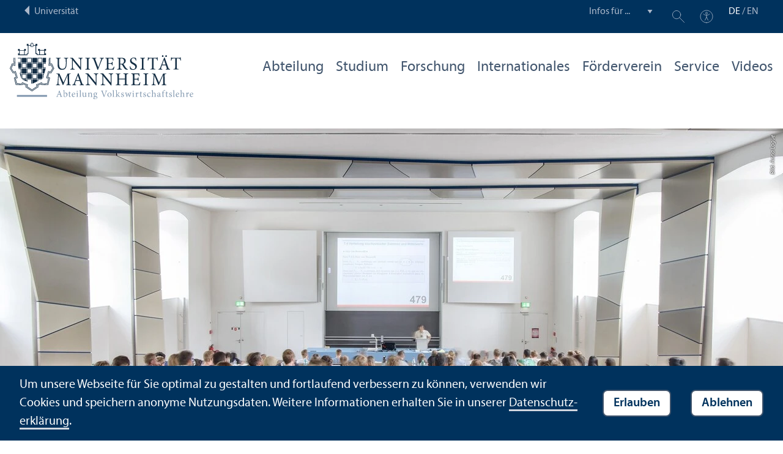

--- FILE ---
content_type: text/html; charset=utf-8
request_url: https://www.vwl.uni-mannheim.de/studium/bachelorinteressierte/ueberblick-beifaecher/
body_size: 12567
content:
<!DOCTYPE html>
<html class="no-js" lang="de">
<head>

<meta charset="utf-8">




<title>Überblick über die Beifächer | Abteilung für Volkswirtschaftslehre | Universität Mannheim</title>
<meta name="generator" content="TYPO3 CMS">
<meta name="twitter:card" content="summary">
<meta name="revisit-after" content="10 days"><link rel="stylesheet" href="/typo3temp/assets/compressed/910e5c7c99e88a767b79802168e75ba6-f7111938192e8b2f0d4a01be2c7f754b.1768569350.css" media="all"><link rel="stylesheet" href="/typo3temp/assets/compressed/Main.min-b35c031ea0a6482f758119df7ddde5bd.1768569350.css" media="all"><link rel="stylesheet" href="/typo3temp/assets/compressed/sprite-dcf920f67bef49f623acccb293148bc8.1768569350.css" media="all"><link rel="stylesheet" href="/typo3temp/assets/compressed/maplibre-gl-0ca7023134db46cdf62b91b1503ea2a2.1768569350.css" media="all"><link rel="stylesheet" href="/typo3temp/assets/compressed/app_new-5db79327ac39450a2883117a96cca4da.1768569350.css" media="all"><link rel="stylesheet" href="/typo3temp/assets/compressed/print-7565dc4fcb032baaa160745b72915da2.1768569350.css" media="print"><link rel="stylesheet" href="/typo3temp/assets/compressed/vwl-b28916c62b5d1ff7ffaf9ecfe4f460ea.1768569352.css" media="all"><meta property="og:image" content="https://www.vwl.uni-mannheim.de/media/_processed_/b/c/csm_DSC_3146_v2_bearb_7d8d67f599.jpg"><meta property="og:url" content="https://www.vwl.uni-mannheim.de/studium/bachelorinteressierte/ueberblick-beifaecher/"><meta property="og:site_name" content=""><meta property="og:title" content="Überblick über die Beifächer"><meta property="og:description" content=""><meta property="og:type" content="website"><meta name="thumbnail" content="https://www.vwl.uni-mannheim.de/media/_processed_/b/c/csm_DSC_3146_v2_bearb_bf30f35484.jpg">      <meta http-equiv="X-UA-Compatible" content="IE=edge">
      <meta name="viewport" content="width=device-width, initial-scale=1.0, minimum-scale=1.0"><link rel="icon" type="image/x-icon" href="/typo3conf/ext/uma_site/Resources/Public/Images/Favicons/favicon.ico"><link rel="icon" type="image/png" sizes="16x16" href="/typo3conf/ext/uma_site/Resources/Public/Images/Favicons/favicon-16x16.png"><link rel="icon" type="image/png" sizes="32x32" href="/typo3conf/ext/uma_site/Resources/Public/Images/Favicons/favicon-32x32.png"><link rel="apple-touch-icon" sizes="180x180" href="/typo3conf/ext/uma_site/Resources/Public/Images/Favicons/apple-touch-icon.png?v=2">
<script>
  var _paq = _paq || [];
  var siteIds = [92,95];
  _paq.push(['requireConsent']);
  _paq.push(['trackPageView']);
  _paq.push(['enableLinkTracking']);
</script>
<link rel="alternate" hreflang="de-DE" href="https://www.vwl.uni-mannheim.de/studium/bachelorinteressierte/ueberblick-beifaecher/"><link rel="alternate" hreflang="en-US" href="https://www.vwl.uni-mannheim.de/en/academics/prospective-students-bsc/minors/"><link rel="alternate" hreflang="x-default" href="https://www.vwl.uni-mannheim.de/studium/bachelorinteressierte/ueberblick-beifaecher/"></head>
<body class="uma-faculty-site uma-site-economics new-layout" id="page-460">


<div class="app outer-wrap">
	<div class="skip-links">
		<a href="#main-navigation" class="skip-link skip-link-autofocus">
			Zur Hauptnavigation springen
		</a>
		<a href="#page-content" class="skip-link skip-link-autofocus-heading">
			Zum Seiteninhalt springen
		</a>
		<a href="#page-footer" class="skip-link skip-link-autofocus">
			Zum Footer springen
		</a>
	</div>
	
	<div class="metanav-bar expanded align-center">
			<div class="metanav-wrapper max-width-1440">
				<div class="metanav-container">
					<div class="column large-6">
						
								<span class="metanav-menu"><a href="https://www.uni-mannheim.de/"><span class="desktop back-to-uma">Universität</span><span class="mobile back-to-uma">Universität</span></a></span>
							
					</div>
					<div class="column large-10 show-for-large">
						<div class="metanav">
							<div class="metanav-item metanav-quicklinks"><label class="hide" for="quicklinks">Infos für ...</label><select id="quicklinks" class="quicklinks"><option value="">Infos für ...</option><option value="https://www.uni-mannheim.de/studium/vor-dem-studium/">Studien&shy;interessierte</option><option value="https://www.uni-mannheim.de/studium/im-studium/erstsemester/">Erstsemester</option><option value="https://www.uni-mannheim.de/studium/im-studium/">Studierende</option><option value="https://www.uni-mannheim.de/universitaet/lehre/">Lehr&shy;ende</option><option value="https://www.uni-mannheim.de/forschung/">Forschende</option><option value="https://www.uni-mannheim.de/studium/beratung-und-service/angebote-fuer-lehrer-innen/">Lehrer*innen</option><option value="https://intranet.uni-mannheim.de">Beschäftigte</option><option value="https://www.uni-mannheim.de/studium/nach-dem-studium/alumni/">Alumni</option><option value="https://www.uni-mannheim.de/newsroom/presse/">Presse</option></select></div><div class="metanav-item metanav-search"><a href="https://www.uni-mannheim.de/suche/" class="search-link" data-open="search-modal"><svg class="svg-icon-search-small-dims"><title>Suchen</title><use xlink:href="/typo3conf/ext/uma_site/Resources/Public/Icons/sprite.svg#icon-search-small"></use></svg></a><div class="reveal search-modal" id="search-modal" data-reveal><div class="uma-search">
	
	<div class="tx_solr">
	<div class="tx-solr-search-form tx-solr-search-form-layout-1" id="tx-solr-search-form-pi-results">
	
	<form action="https://www.uni-mannheim.de/suche/" method="get" accept-charset="utf-8" class="uma-search-form">
		<input type="text" id="tx-solr-q" class="tx-solr-q js-solr-q" name="q" value="" placeholder="Suchbegriff" aria-label="Suchbegriff">
		<input type="submit" value="Suchergebnisse anzeigen">
	</form>
	</div>
	</div>

</div>
<button class="close-button" data-close aria-label="Schließen" type="button"><span aria-hidden="true">×</span></button></div></div><div class="metanav-item metanav-accessibility"><a href="https://www.uni-mannheim.de/digitale-barrierefreiheit/"><svg class="svg-icon-accessibility-dims"><title>Barrierefreiheit</title><use xlink:href="/typo3conf/ext/uma_site/Resources/Public/Icons/sprite.svg#icon-accessibility"></use></svg></a></div>
							<div class="language-selector">
								<a href="/studium/bachelorinteressierte/ueberblick-beifaecher/" class="active" lang="de" xml:lang="de">DE</a> / <a href="/en/academics/prospective-students-bsc/minors/" lang="en" xml:lang="en" target="">EN</a>
							</div>
						</div>
					</div>
				</div>
			</div>
	</div>
	
	<div class="inner-wrap">
		<div class="site-container  faculty-container">
			

<header class="uma-header has-metanav-bar">

	<div class="main-menu max-width-1440">
		<div class="row align-bottom expanded align-center uma-header-elements">
			
			<div class="column small-8 medium-4">
				<div class="uma-header-left">
					<a href="/" class="logo-link"><img src="/typo3conf/ext/uma_site/Resources/Public/Images/Icons/logo-fakultaet-vwl.svg" width="456" height="139" alt="Logo Universität Mannheim - Abteilung Volkswirtschaftslehre"></a>
				</div>
			</div>
			<div class="column small-8 medium-12 uma-header-right">
				
				
					




    
    

    
    

    
    

    
    
        
                
            
    

	
<nav id="main-navigation" class="globalnav-container row expanded align-right show-for-large" data-root-page="21"><ul class="level1"><li class="has-subpages" data-doktype="1" data-shortcut="0" data-url=""><a href="/abteilung/">Abteilung</a><ul class="level2 vertical menu accordion-menu" data-accordion-menu data-submenu-toggle="true"><li data-doktype="1" data-shortcut="0" data-url=""><a href="/abteilung/wissenschaftler-innen/"><span>Wissenschaft&shy;ler*innen</span></a></li><li data-doktype="1" data-shortcut="0" data-url=""><a href="/abteilung/leitung-und-verwaltung/"><span>Leitung und Verwaltung</span></a></li><li data-doktype="1" data-shortcut="0" data-url=""><a href="/abteilung/gleichstellungsbeauftragte/"><span>Gleich&shy;stellungs&shy;beauftragte</span></a></li><li data-doktype="1" data-shortcut="0" data-url=""><a href="/abteilung/statement-gegen-diskriminierung/"><span>Statement gegen Diskriminierung</span></a></li><li class="has-subpages" data-doktype="1" data-shortcut="0" data-url=""><a href="/abteilung/ueber-die-abteilung/"><span>Über die Abteilung</span></a><ul class="level3 vertical menu nested"><li data-doktype="1" data-shortcut="0" data-url=""><a href="/abteilung/ueber-die-abteilung/stellenanzeigen/"><span>Stellenanzeigen</span></a></li><li class="has-subpages" data-doktype="4" data-shortcut="366" data-url=""><a href="/abteilung/ueber-die-abteilung/profil/allgemeine-informationen/"><span>Profil</span></a><ul class="level4 vertical menu nested"><li data-doktype="1" data-shortcut="0" data-url=""><a href="/abteilung/ueber-die-abteilung/profil/allgemeine-informationen/"><span>Allgemeine Informationen</span></a></li><li data-doktype="1" data-shortcut="0" data-url=""><a href="/abteilung/ueber-die-abteilung/profil/forschung-und-wissenstransfer/"><span>Forschung und Wissenstrans&shy;fer</span></a></li><li data-doktype="1" data-shortcut="0" data-url=""><a href="/abteilung/ueber-die-abteilung/profil/lehre-studium-und-nachwuchsfoerderung/"><span>Lehre, Studium und Nachwuchs&shy;förderung</span></a></li><li data-doktype="1" data-shortcut="0" data-url=""><a href="/abteilung/ueber-die-abteilung/profil/nationale-und-internationale-beziehungen/"><span>Nationale und internationale Beziehungen</span></a></li></ul></li><li data-doktype="1" data-shortcut="0" data-url=""><a href="/abteilung/ueber-die-abteilung/lageplan-anfahrt/"><span>Lageplan & Anfahrt</span></a></li></ul></li><li data-doktype="3" data-shortcut="0" data-url="https://www.uni-mannheim.de/gess/programs/cdse/job-market-candidates/"><a href="https://www.uni-mannheim.de/gess/programs/cdse/job-market-candidates/" target="_blank"><span>Job&shy;markt-Kandidat*innen</span></a></li><li class="has-subpages" data-doktype="4" data-shortcut="369" data-url=""><a href="/abteilung/qualitaetssicherung/akkreditierung/"><span>Qualitätssicherung</span></a><ul class="level3 vertical menu nested"><li data-doktype="1" data-shortcut="0" data-url=""><a href="/abteilung/qualitaetssicherung/evaluation-der-lehre/"><span>Evaluation der Lehre</span></a></li><li data-doktype="1" data-shortcut="0" data-url=""><a href="/abteilung/qualitaetssicherung/akkreditierung/"><span>Akkreditierung</span></a></li></ul></li></ul></li><li class="has-subpages" data-doktype="1" data-shortcut="0" data-url=""><a href="/studium/">Studium</a><ul class="level2 vertical menu accordion-menu" data-accordion-menu data-submenu-toggle="true"><li class="has-subpages" data-doktype="1" data-shortcut="0" data-url=""><a href="/studium/bachelorinteressierte/"><span>Bachelor&shy;interessierte</span></a><ul class="level3 vertical menu nested"><li data-doktype="1" data-shortcut="0" data-url=""><a href="/studium/bachelorinteressierte/warum-vwl-studieren/"><span>Warum VWL studieren?</span></a></li><li data-doktype="1" data-shortcut="0" data-url=""><a href="/studium/bachelorinteressierte/warum-vwl-in-mannheim/"><span>Warum VWL in Mannheim?</span></a></li><li data-doktype="1" data-shortcut="0" data-url=""><a href="/studium/bachelorinteressierte/vwl-oder-bwl-studieren/"><span>VWL oder BWL studieren?</span></a></li><li data-doktype="1" data-shortcut="0" data-url=""><a href="/studium/bachelorinteressierte/bewerbung/"><span>Bewerbung</span></a></li><li data-doktype="1" data-shortcut="0" data-url=""><a href="/studium/bachelorinteressierte/einsatzgebiete/"><span>Einsatzgebiete für Bachelor&shy;absolvent*innen</span></a></li><li data-doktype="1" data-shortcut="0" data-url=""><a href="/studium/bachelorinteressierte/studienfuehrer/"><span>Studien&shy;führer</span></a></li><li data-doktype="1" data-shortcut="0" data-url=""><a href="/studium/bachelorinteressierte/ueberblick-beifaecher/"><span>Über&shy;blick über die Beifächer</span></a></li><li data-doktype="1" data-shortcut="0" data-url=""><a href="/studium/bachelorinteressierte/auslandsaufenthalte/"><span>Auslands&shy;aufenthalte</span></a></li><li data-doktype="1" data-shortcut="0" data-url=""><a href="/studium/bachelorinteressierte/hochschulwechselnde/"><span>Hochschul&shy;wechselnde</span></a></li><li data-doktype="1" data-shortcut="0" data-url=""><a href="/studium/bachelorinteressierte/parallel-und-zweitstudium/"><span>Parallel- und Zweitstudium</span></a></li><li data-doktype="4" data-shortcut="80" data-url=""><a href="https://www.uni-mannheim.de/finanzierung-und-stipendien/" target="_blank"><span>Finanzierung</span></a></li><li data-doktype="1" data-shortcut="0" data-url=""><a href="/studium/bachelorinteressierte/schulmathematik/"><span>Wiederholungs&shy;kurs Schulmathematik</span></a></li><li data-doktype="1" data-shortcut="0" data-url=""><a href="/studium/bachelorinteressierte/aktuelles-beratung-und-information/"><span>Aktuelles, Beratung und Information</span></a></li><li data-doktype="1" data-shortcut="0" data-url=""><a href="/studium/bachelorinteressierte/faq/"><span>FAQ</span></a></li><li data-doktype="3" data-shortcut="0" data-url="http://fsvwl-unimannheim.de/de/"><a href="http://fsvwl-unimannheim.de/de/" target="_blank"><span>Fach&shy;schaft VWL</span></a></li></ul></li><li class="has-subpages" data-doktype="1" data-shortcut="0" data-url=""><a href="/studium/bachelorstudium/"><span>Bachelor&shy;studium</span></a><ul class="level3 vertical menu nested"><li data-doktype="1" data-shortcut="0" data-url=""><a href="/studium/bachelorstudium/regelungen-ab-2016/"><span>Prüfungs&shy;ordnung, Regelungen, Beifächer bei Studien&shy;start ab 2016</span></a></li><li data-doktype="1" data-shortcut="0" data-url=""><a href="/studium/bachelorstudium/bachelorarbeit/"><span>Bachelor&shy;arbeit</span></a></li><li data-doktype="1" data-shortcut="0" data-url=""><a href="/studium/bachelorstudium/pflichtberatung/"><span>Pflicht&shy;beratung zum Spezialisierungs&shy;bereich</span></a></li><li data-doktype="1" data-shortcut="0" data-url=""><a href="/studium/bachelorstudium/vorlesungsverzeichnis/"><span>Vorlesungs&shy;verzeichnis</span></a></li><li data-doktype="1" data-shortcut="0" data-url=""><a href="/studium/bachelorstudium/modulkatalog/"><span>Modulkatalog</span></a></li><li data-doktype="1" data-shortcut="0" data-url=""><a href="/studium/bachelorstudium/wer-hilft-wobei/"><span>Wer hilft wobei?</span></a></li><li class="has-subpages" data-doktype="1" data-shortcut="0" data-url=""><a href="/studium/bachelorstudium/fachstudienberatung/"><span>Fach&shy;studien&shy;beratung</span></a><ul class="level4 vertical menu nested"><li data-doktype="1" data-shortcut="0" data-url=""><a href="/studium/bachelorstudium/fachstudienberatung/grundlagen-ab-2016/"><span>Grundlagen&shy;bereich bei Einschreibung ab 2016</span></a></li><li data-doktype="1" data-shortcut="0" data-url=""><a href="/studium/bachelorstudium/fachstudienberatung/spezialisierung-ab-2016/"><span>Spezialisierungs&shy;bereich bei Einschreibung ab 2016</span></a></li></ul></li><li data-doktype="3" data-shortcut="0" data-url="http://fsvwl-unimannheim.de/de/"><a href="http://fsvwl-unimannheim.de/de/" target="_blank"><span>Fach&shy;schaft VWL</span></a></li><li data-doktype="1" data-shortcut="0" data-url=""><a href="/studium/bachelorstudium/auslandsaufenthalte/"><span>Auslands&shy;aufenthalte</span></a></li><li class="has-subpages" data-doktype="1" data-shortcut="0" data-url=""><a href="/studium/bachelorstudium/schreibberatung/" target="_blank"><span>Schreib&shy;beratung</span></a><ul class="level4 vertical menu nested"><li data-doktype="1" data-shortcut="0" data-url=""><a href="/studium/bachelorstudium/schreibberatung/beratung-und-individuelle-unterstuetzung/"><span>Beratung und individuelle Unter&shy;stützung</span></a></li><li data-doktype="1" data-shortcut="0" data-url=""><a href="/studium/bachelorstudium/schreibberatung/lehre-das-modul-wissenschaftliches-arbeiten/"><span>Lehre – Das Modul Wissenschaft&shy;liches Arbeiten</span></a></li><li data-doktype="1" data-shortcut="0" data-url=""><a href="/studium/bachelorstudium/schreibberatung/aktuelles-kursangebot/"><span>Aktuelles Kursangebot</span></a></li><li data-doktype="1" data-shortcut="0" data-url=""><a href="/studium/bachelorstudium/schreibberatung/leitfaeden-und-literatur-zum-wissenschaftlichen-schreiben/"><span>Leitfäden und Literatur zum wissenschaft&shy;lichen Schreiben</span></a></li><li data-doktype="1" data-shortcut="0" data-url=""><a href="/studium/bachelorstudium/schreibberatung/weiterfuehrendes-material-und-vorlagen/"><span>Weiterführendes Material und Vorlagen</span></a></li></ul></li><li data-doktype="3" data-shortcut="0" data-url="https://www.studiumgenerale.uni-mannheim.de/index.php/veranstaltungen-2/"><a href="https://www.studiumgenerale.uni-mannheim.de/index.php/veranstaltungen-2/" target="_blank"><span>Schlüssel&shy;qualifikationen</span></a></li><li data-doktype="1" data-shortcut="0" data-url=""><a href="/studium/bachelorstudium/pc-pool-1/" target="_blank"><span>PC-Pool</span></a></li><li data-doktype="3" data-shortcut="0" data-url="https://www.bib.uni-mannheim.de/ihre-ub/bibliotheksprofil/"><a href="https://www.bib.uni-mannheim.de/ihre-ub/bibliotheksprofil/" target="_blank"><span>Universitäts&shy;bibliothek</span></a></li><li data-doktype="1" data-shortcut="0" data-url=""><a href="/studium/bachelorstudium/checkliste-fuers-vwl-studium/"><span>Checkliste für's VWL-Studium</span></a></li><li class="has-subpages" data-doktype="1" data-shortcut="0" data-url=""><a href="/studium/bachelorstudium/ringvorlesungen/"><span>Ringvorlesungen</span></a><ul class="level4 vertical menu nested"><li data-doktype="1" data-shortcut="0" data-url=""><a href="/studium/bachelorstudium/ringvorlesungen/fss-2023/"><span>FSS 2023</span></a></li><li data-doktype="1" data-shortcut="0" data-url=""><a href="/studium/bachelorstudium/ringvorlesungen/hws-2022/"><span>HWS 2022</span></a></li><li data-doktype="1" data-shortcut="0" data-url=""><a href="/studium/bachelorstudium/ringvorlesungen/fss-2022/"><span>FSS 2022</span></a></li><li data-doktype="1" data-shortcut="0" data-url=""><a href="/studium/bachelorstudium/ringvorlesungen/hws-2021/"><span>HWS 2021</span></a></li><li data-doktype="1" data-shortcut="0" data-url=""><a href="/studium/bachelorstudium/ringvorlesungen/fss-2021/"><span>FSS 2021</span></a></li><li data-doktype="1" data-shortcut="0" data-url=""><a href="/studium/bachelorstudium/ringvorlesungen/hws-2020/"><span>HWS 2020</span></a></li><li data-doktype="1" data-shortcut="0" data-url=""><a href="/studium/bachelorstudium/ringvorlesungen/fss-2020/"><span>FSS 2020</span></a></li><li data-doktype="1" data-shortcut="0" data-url=""><a href="/studium/bachelorstudium/ringvorlesungen/hws-2019/"><span>HWS 2019</span></a></li><li data-doktype="1" data-shortcut="0" data-url=""><a href="/studium/bachelorstudium/ringvorlesungen/fss-2019/"><span>FSS 2019</span></a></li><li data-doktype="1" data-shortcut="0" data-url=""><a href="/studium/bachelorstudium/ringvorlesungen/hws-2018/"><span>HWS 2018</span></a></li><li data-doktype="1" data-shortcut="0" data-url=""><a href="/studium/bachelorstudium/ringvorlesungen/fss-2018/"><span>FSS 2018</span></a></li><li data-doktype="1" data-shortcut="0" data-url=""><a href="/studium/bachelorstudium/ringvorlesungen/hws-2017/"><span>HWS 2017</span></a></li><li data-doktype="1" data-shortcut="0" data-url=""><a href="/studium/bachelorstudium/ringvorlesungen/fss-2017/"><span>FSS 2017</span></a></li><li data-doktype="1" data-shortcut="0" data-url=""><a href="/studium/bachelorstudium/ringvorlesungen/hws-2016/"><span>HWS 2016</span></a></li><li data-doktype="1" data-shortcut="0" data-url=""><a href="/studium/bachelorstudium/ringvorlesungen/fss-2016/"><span>FSS 2016</span></a></li><li data-doktype="1" data-shortcut="0" data-url=""><a href="/studium/bachelorstudium/ringvorlesungen/hws-2015/"><span>HWS 2015</span></a></li></ul></li><li data-doktype="1" data-shortcut="0" data-url=""><a href="/studium/bachelorstudium/mentoring-programm-absolventum/"><span>Mentoring-Programm Absolventum</span></a></li><li class="has-subpages" data-doktype="1" data-shortcut="0" data-url=""><a href="/studium/bachelorstudium/vwl-fuer-studierende-anderer-faecher/"><span>VWL für Studierende anderer Fächer</span></a><ul class="level4 vertical menu nested"><li data-doktype="1" data-shortcut="0" data-url=""><a href="/studium/bachelorstudium/vwl-fuer-studierende-anderer-faecher/sachfach-vwl-bakuwi/"><span>Sachfach VWL BaKuWi</span></a></li><li data-doktype="1" data-shortcut="0" data-url=""><a href="/studium/bachelorstudium/vwl-fuer-studierende-anderer-faecher/beifach-vwl-ba/"><span>Beifach VWL B.A.</span></a></li><li data-doktype="1" data-shortcut="0" data-url=""><a href="/studium/bachelorstudium/vwl-fuer-studierende-anderer-faecher/modul-vwl-lag/"><span>Modul VWL LaG</span></a></li><li data-doktype="1" data-shortcut="0" data-url=""><a href="/studium/bachelorstudium/vwl-fuer-studierende-anderer-faecher/studierende-der-uni-heidelberg/"><span>Studierende der Uni Heidelberg</span></a></li></ul></li><li data-doktype="3" data-shortcut="0" data-url="https://www.vwl.uni-mannheim.de/service/fuer-studierende/mailingliste-vwlstudium/"><a href="https://www.vwl.uni-mannheim.de/service/fuer-studierende/mailingliste-vwlstudium/" target="_blank"><span>Mailingliste vwlstudium</span></a></li></ul></li><li class="has-subpages" data-doktype="1" data-shortcut="0" data-url=""><a href="/studium/masterinteressierte/"><span>Master&shy;interessierte</span></a><ul class="level3 vertical menu nested"><li data-doktype="1" data-shortcut="0" data-url=""><a href="/studium/masterinteressierte/warum-vwl-in-mannheim/"><span>Warum VWL in Mannheim?</span></a></li><li data-doktype="1" data-shortcut="0" data-url=""><a href="/studium/masterinteressierte/program-in-detail/"><span>Program in Detail</span></a></li><li data-doktype="1" data-shortcut="0" data-url=""><a href="/studium/masterinteressierte/bewerbung-und-auswahl/"><span>Bewerbung und Auswahl</span></a></li><li data-doktype="1" data-shortcut="0" data-url=""><a href="/studium/masterinteressierte/austauschmoeglichkeiten/"><span>Austausch&shy;möglichkeiten</span></a></li><li data-doktype="1" data-shortcut="0" data-url=""><a href="/studium/masterinteressierte/gebuehren-und-stipendien/"><span>Gebühren und Stipendien</span></a></li><li data-doktype="1" data-shortcut="0" data-url=""><a href="/studium/masterinteressierte/faq/"><span>FAQ</span></a></li></ul></li><li class="has-subpages" data-doktype="1" data-shortcut="0" data-url=""><a href="/studium/masterstudium/"><span>Master&shy;studium</span></a><ul class="level3 vertical menu nested"><li data-doktype="1" data-shortcut="0" data-url=""><a href="/studium/masterstudium/first-year-students/"><span>First-Year Students</span></a></li><li data-doktype="1" data-shortcut="0" data-url=""><a href="/studium/masterstudium/course-catalog/"><span>Course Catalog</span></a></li><li data-doktype="1" data-shortcut="0" data-url=""><a href="/studium/masterstudium/mobility-and-exchange/"><span>Mobility and Exchange</span></a></li><li class="has-subpages" data-doktype="1" data-shortcut="0" data-url=""><a href="/studium/masterstudium/program/"><span>Program</span></a><ul class="level4 vertical menu nested"><li data-doktype="1" data-shortcut="0" data-url=""><a href="/studium/masterstudium/program/economics-track/"><span>Economics Track</span></a></li><li data-doktype="1" data-shortcut="0" data-url=""><a href="/studium/masterstudium/program/competition-and-regulation-economics-track/"><span>Competition and Regulation Economics Track</span></a></li><li data-doktype="1" data-shortcut="0" data-url=""><a href="/studium/masterstudium/program/economic-research-track/"><span>Economic Research Track</span></a></li></ul></li><li class="has-subpages" data-doktype="1" data-shortcut="0" data-url=""><a href="/studium/masterstudium/study-guide/"><span>Study Guide</span></a><ul class="level4 vertical menu nested"><li data-doktype="1" data-shortcut="0" data-url=""><a href="/studium/masterstudium/study-guide/courses-and-course-regulations/"><span>Courses and Course Regulations</span></a></li><li data-doktype="1" data-shortcut="0" data-url=""><a href="/studium/masterstudium/study-guide/examinations/"><span>Examinations</span></a></li><li data-doktype="1" data-shortcut="0" data-url=""><a href="/studium/masterstudium/study-guide/masters-thesis/"><span>Master's Thesis</span></a></li><li data-doktype="1" data-shortcut="0" data-url=""><a href="/studium/masterstudium/study-guide/internship/"><span>Intern&shy;ship</span></a></li><li data-doktype="1" data-shortcut="0" data-url=""><a href="/studium/masterstudium/study-guide/fit-for-career/"><span>FIT for Career</span></a></li></ul></li><li data-doktype="1" data-shortcut="0" data-url=""><a href="/studium/masterstudium/libraries/"><span>Libraries</span></a></li><li data-doktype="1" data-shortcut="0" data-url=""><a href="/studium/masterstudium/faq/"><span>FAQ</span></a></li></ul></li><li data-doktype="1" data-shortcut="0" data-url=""><a href="/studium/promotionsstudium/"><span>Promotions&shy;studium</span></a></li><li data-doktype="3" data-shortcut="0" data-url="https://www.uni-mannheim.de/gess/programs/cdse/"><a href="https://www.uni-mannheim.de/gess/programs/cdse/" target="_blank"><span>Center for Doctoral Studies in Economics (CDSE)</span></a></li><li class="has-subpages" data-doktype="1" data-shortcut="0" data-url=""><a href="/studium/alumni/"><span>Alumni</span></a><ul class="level3 vertical menu nested"><li data-doktype="1" data-shortcut="0" data-url=""><a href="/studium/alumni/vwl-alumni/"><span>VWL-Alumni</span></a></li><li data-doktype="1" data-shortcut="0" data-url=""><a href="/studium/alumni/absolvent-innenfeiern/"><span>Absolvent*innenfeiern</span></a></li><li data-doktype="1" data-shortcut="0" data-url=""><a href="/studium/alumni/absolvent-innenbefragungen/"><span>Absolvent*innenbefragungen</span></a></li><li data-doktype="1" data-shortcut="0" data-url=""><a href="/studium/alumni/unsere-foerdernden/"><span>Unsere Fördernden</span></a></li><li data-doktype="1" data-shortcut="0" data-url=""><a href="/studium/alumni/absolventum/"><span>Absolventum</span></a></li></ul></li></ul></li><li class="has-subpages" data-doktype="1" data-shortcut="0" data-url=""><a href="/forschung/">Forschung</a><ul class="level2 vertical menu accordion-menu" data-accordion-menu data-submenu-toggle="true"><li data-doktype="1" data-shortcut="0" data-url=""><a href="/forschung/exzellenz-in-forschung-und-beratung/"><span>Exzellenz in Forschung und Beratung</span></a></li><li class="has-subpages" data-doktype="1" data-shortcut="0" data-url=""><a href="/forschung/forschungsseminare/"><span>Forschungs&shy;seminare</span></a><ul class="level3 vertical menu nested"><li data-doktype="3" data-shortcut="0" data-url="http://www-v156.rz.uni-mannheim.de/econ_vort/list.php?akt=1"><a href="http://www-v156.rz.uni-mannheim.de/econ_vort/list.php?akt=1" target="_blank"><span>Alle aktuellen Vorträge</span></a></li><li data-doktype="1" data-shortcut="0" data-url=""><a href="/forschung/forschungsseminare/macro-crc-seminar/"><span>Macro CRC TR 224 Seminar</span></a></li><li data-doktype="1" data-shortcut="0" data-url=""><a href="/forschung/forschungsseminare/micro-crc-tr-224-seminar/"><span>Micro CRC TR 224 Seminar</span></a></li><li data-doktype="1" data-shortcut="0" data-url=""><a href="/forschung/forschungsseminare/mannheim-applied-seminar/"><span>Mannheim Applied Seminar</span></a></li><li data-doktype="3" data-shortcut="0" data-url="https://www.vwl.uni-mannheim.de/rothe/forschungsseminar/"><a href="https://www.vwl.uni-mannheim.de/rothe/forschungsseminar/" target="_blank"><span>Econometrics Seminar</span></a></li><li data-doktype="1" data-shortcut="0" data-url=""><a href="/forschung/forschungsseminare/internal-department-seminar/" target="_blank"><span>Internal Department Seminar</span></a></li><li data-doktype="3" data-shortcut="0" data-url="https://www.vwl.uni-mannheim.de/mcmf/events/macro-crc-seminar/"><a href="https://www.vwl.uni-mannheim.de/mcmf/events/macro-crc-seminar/" target="_blank"><span>Topics in Macroeconomics Seminar</span></a></li><li data-doktype="3" data-shortcut="0" data-url="https://www.vwl.uni-mannheim.de/janeba/lehre/aktuelle-veranstaltungen/#c324982"><a href="https://www.vwl.uni-mannheim.de/janeba/lehre/aktuelle-veranstaltungen/#c324982" target="_blank"><span>Research Seminar in Public Economics</span></a></li><li data-doktype="4" data-shortcut="1524" data-url="https://www.vwl.uni-mannheim.de/streb"><a href="/streb/forschung/aktuelle-vortraege/" target="_blank"><span>Research Seminar in Economic History</span></a></li><li data-doktype="3" data-shortcut="0" data-url="https://www.macci-mannheim.eu/macci-mannheim-centre-for-competition-and-innovation/events/mannheim-competition-policy-forum-mcpf.html"><a href="https://www.macci-mannheim.eu/macci-mannheim-centre-for-competition-and-innovation/events/mannheim-competition-policy-forum-mcpf.html" target="_blank"><span>Mannheim Competition Policy Forum</span></a></li><li data-doktype="3" data-shortcut="0" data-url="https://www.awi.uni-heidelberg.de/de/forschung/seminare/environmental-economics-brownbag-seminar"><a href="https://www.awi.uni-heidelberg.de/de/forschung/seminare/environmental-economics-brownbag-seminar" target="_blank"><span>Environmental Economics Brownbag Seminar</span></a></li><li data-doktype="3" data-shortcut="0" data-url="https://www.uni-mannheim.de/gess/programs/cdse/course-catalog/cdse-seminar/"><a href="https://www.uni-mannheim.de/gess/programs/cdse/course-catalog/cdse-seminar/" target="_blank"><span>CDSE Seminar</span></a></li><li data-doktype="1" data-shortcut="0" data-url=""><a href="/forschung/forschungsseminare/phd-seminar/"><span>Ph.D. Seminar</span></a></li></ul></li><li class="has-subpages" data-doktype="1" data-shortcut="0" data-url=""><a href="/forschung/forschungsbereiche-und-forschungszentren/"><span>Forschungs&shy;bereiche und Forschungs&shy;zentren</span></a><ul class="level3 vertical menu nested"><li data-doktype="3" data-shortcut="0" data-url="https://www.crctr224.de"><a href="https://www.crctr224.de" target="_blank"><span>Sonderforschungs&shy;bereich / Trans&shy;regio 224</span></a></li><li data-doktype="3" data-shortcut="0" data-url="https://www.vwl.uni-mannheim.de/mcmf/"><a href="https://www.vwl.uni-mannheim.de/mcmf/" target="_blank"><span>Mannheim Centre for Macroeconomics and Finance</span></a></li><li data-doktype="3" data-shortcut="0" data-url="https://www.experience-expectation.de/"><a href="https://www.experience-expectation.de/" target="_blank"><span>DFG-Schwerpunkt&shy;programm 1859: Erfahrung und Erwartung. Historische Grundlagen ökonomischen Handelns</span></a></li><li data-doktype="3" data-shortcut="0" data-url="https://www.macci-mannheim.eu/macci-mannheim-centre-for-competition-and-innovation/home.html"><a href="https://www.macci-mannheim.eu/macci-mannheim-centre-for-competition-and-innovation/home.html" target="_blank"><span>Mannheim Centre for Competition and Innovation</span></a></li><li data-doktype="3" data-shortcut="0" data-url="https://www.mannheimtaxation.eu/mannheim-taxation/home"><a href="https://www.mannheimtaxation.eu/mannheim-taxation/home" target="_blank"><span>Mannheim Taxation ScienceCampus</span></a></li><li data-doktype="3" data-shortcut="0" data-url="https://heikametrics.de/"><a href="https://heikametrics.de/" target="_blank"><span>HKMetrics</span></a></li></ul></li><li data-doktype="3" data-shortcut="0" data-url="https://www.vwl.uni-mannheim.de/mlab/"><a href="https://www.vwl.uni-mannheim.de/mlab/" target="_blank"><span>Mannheim Laboratory for Experimental Economics (mLab)</span></a></li><li data-doktype="3" data-shortcut="0" data-url="https://www.zew.de"><a href="https://www.zew.de" target="_blank"><span>Unser Kooperations&shy;partner: ZEW</span></a></li></ul></li><li class="has-subpages" data-doktype="1" data-shortcut="0" data-url=""><a href="/internationales/">Internationales</a><ul class="level2 vertical menu accordion-menu" data-accordion-menu data-submenu-toggle="true"><li class="has-subpages" data-doktype="1" data-shortcut="0" data-url=""><a href="/internationales/bachelorstudium-im-ausland/"><span>Bachelor&shy;studium im Ausland</span></a><ul class="level3 vertical menu nested"><li class="has-subpages" data-doktype="1" data-shortcut="0" data-url=""><a href="/internationales/bachelorstudium-im-ausland/wege-zum-auslandsaufenthalt/"><span>Wege zum Auslands&shy;aufenthalt</span></a><ul class="level4 vertical menu nested"><li data-doktype="1" data-shortcut="0" data-url=""><a href="/internationales/bachelorstudium-im-ausland/wege-zum-auslandsaufenthalt/erasmus/"><span>Erasmus+</span></a></li><li data-doktype="1" data-shortcut="0" data-url=""><a href="/internationales/bachelorstudium-im-ausland/wege-zum-auslandsaufenthalt/uebersee/"><span>Über&shy;see</span></a></li><li data-doktype="1" data-shortcut="0" data-url=""><a href="/internationales/bachelorstudium-im-ausland/wege-zum-auslandsaufenthalt/online-exchange-initiative-engageeu/"><span>Online Exchange Initiative (ENGAGE.EU)</span></a></li></ul></li><li data-doktype="1" data-shortcut="0" data-url=""><a href="/internationales/bachelorstudium-im-ausland/auslandsstudienberatung-fuer-bachelorstudierende/"><span>Auslands&shy;studien&shy;beratung für Bachelor&shy;studierende</span></a></li><li data-doktype="1" data-shortcut="0" data-url=""><a href="/internationales/bachelorstudium-im-ausland/eckdaten-rund-ums-ausland/"><span>Eckdaten rund um's Ausland</span></a></li><li class="has-subpages" data-doktype="1" data-shortcut="0" data-url=""><a href="/internationales/bachelorstudium-im-ausland/anerkennung-von-studienleistungen/"><span>Anerkennung von Studien&shy;leistungen</span></a><ul class="level4 vertical menu nested"><li data-doktype="1" data-shortcut="0" data-url=""><a href="/internationales/bachelorstudium-im-ausland/anerkennung-von-studienleistungen/anerkennung-erasmus/"><span>Anerkennung ERASMUS</span></a></li><li data-doktype="1" data-shortcut="0" data-url=""><a href="/internationales/bachelorstudium-im-ausland/anerkennung-von-studienleistungen/anerkennung-uebersee-und-freemover/"><span>Anerkennung Über&shy;see und Freemover</span></a></li><li data-doktype="1" data-shortcut="0" data-url=""><a href="/internationales/bachelorstudium-im-ausland/anerkennung-von-studienleistungen/anerkennung-fuer-studierende-anderer-fachbereiche-bachelor/"><span>Anerkennung für Studierende anderer Fach&shy;bereiche (Bachelor)</span></a></li></ul></li><li data-doktype="1" data-shortcut="0" data-url=""><a href="/internationales/bachelorstudium-im-ausland/formulare-und-uebersichten/"><span>Formulare und Über&shy;sichten</span></a></li><li class="has-subpages" data-doktype="1" data-shortcut="0" data-url=""><a href="/internationales/bachelorstudium-im-ausland/faq-haeufige-fragen-zum-auslandsstudium/"><span>FAQ – Häufige Fragen zum Auslands&shy;studium</span></a><ul class="level4 vertical menu nested"><li data-doktype="1" data-shortcut="0" data-url=""><a href="/internationales/bachelorstudium-im-ausland/faq-haeufige-fragen-zum-auslandsstudium/faq-erasmus/"><span>FAQ – ERASMUS</span></a></li><li data-doktype="1" data-shortcut="0" data-url=""><a href="/internationales/bachelorstudium-im-ausland/faq-haeufige-fragen-zum-auslandsstudium/faq-uebersee/"><span>FAQ – Über&shy;see</span></a></li></ul></li></ul></li><li data-doktype="1" data-shortcut="0" data-url=""><a href="/internationales/outgoing-master-students/"><span>Outgoing Master Students</span></a></li><li class="has-subpages" data-doktype="1" data-shortcut="0" data-url=""><a href="/internationales/incoming-bachelor-students/"><span>Incoming Bachelor Students</span></a><ul class="level3 vertical menu nested"><li data-doktype="1" data-shortcut="0" data-url=""><a href="/internationales/incoming-bachelor-students/kurswahl-fuer-austauschstudierende-bachelor/"><span>Kurswahl für Austausch&shy;studierende (Bachelor)</span></a></li><li data-doktype="3" data-shortcut="0" data-url="https://www.uni-mannheim.de/studium/termine/semesterzeiten/"><a href="https://www.uni-mannheim.de/studium/termine/semesterzeiten/"><span>Semesterzeiten</span></a></li><li data-doktype="1" data-shortcut="0" data-url=""><a href="/internationales/incoming-bachelor-students/european-credit-transfer-system-ects/"><span>European Credit Trans&shy;fer System (ECTS)</span></a></li><li data-doktype="3" data-shortcut="0" data-url="https://www.uni-mannheim.de/studium/karriere-und-weiterbildung/sprachkurse/"><a href="https://www.uni-mannheim.de/studium/karriere-und-weiterbildung/sprachkurse/" target="_blank"><span>Sprach&shy;kurse</span></a></li><li data-doktype="1" data-shortcut="0" data-url=""><a href="/internationales/incoming-bachelor-students/gute-gruende-fuer-mannheim/"><span>Gute Gründe für Mannheim</span></a></li><li data-doktype="1" data-shortcut="0" data-url=""><a href="/internationales/incoming-bachelor-students/ansprechpartnerin/"><span>Ansprech&shy;partnerin</span></a></li></ul></li><li data-doktype="1" data-shortcut="0" data-url=""><a href="/internationales/incoming-master-students/"><span>Incoming Master Students</span></a></li></ul></li><li data-doktype="3" data-shortcut="0" data-url="https://mannheim-economics.de/"><a href="https://mannheim-economics.de/" target="_blank">Förderverein</a></li><li class="has-subpages" data-doktype="1" data-shortcut="0" data-url=""><a href="/service-1/">Service</a><ul class="level2 vertical menu accordion-menu" data-accordion-menu data-submenu-toggle="true"><li class="has-subpages" data-doktype="1" data-shortcut="0" data-url=""><a href="/service/fuer-studieninteressierte/"><span>für Studien&shy;interessierte</span></a><ul class="level3 vertical menu nested"><li data-doktype="1" data-shortcut="0" data-url=""><a href="/service/fuer-studieninteressierte/newsletter-fuer-bachelorinteressierte/"><span>Newsletter für Bachelor&shy;interessierte</span></a></li><li data-doktype="1" data-shortcut="0" data-url=""><a href="/service/fuer-studieninteressierte/schuelerinnen-und-schueler/"><span>Schülerinnen und Schüler</span></a></li><li data-doktype="1" data-shortcut="0" data-url=""><a href="/service/fuer-studieninteressierte/studienbewerber/"><span>Studien&shy;bewerber</span></a></li><li data-doktype="1" data-shortcut="0" data-url=""><a href="/service/fuer-studieninteressierte/studienanfaenger/"><span>Studien&shy;anfänger</span></a></li><li data-doktype="1" data-shortcut="0" data-url=""><a href="/service/fuer-studieninteressierte/downloads/"><span>Downloads</span></a></li></ul></li><li class="has-subpages" data-doktype="1" data-shortcut="0" data-url=""><a href="/service/fuer-studierende/"><span>für Studierende</span></a><ul class="level3 vertical menu nested"><li data-doktype="4" data-shortcut="357" data-url=""><a href="/abteilung/leitung-und-verwaltung/"><span>Prüfungs&shy;ausschuss</span></a></li><li data-doktype="1" data-shortcut="0" data-url=""><a href="/service/fuer-studierende/mailingliste-vwlstudium/"><span>Mailingliste vwlstudium</span></a></li><li data-doktype="3" data-shortcut="0" data-url="https://www.vwl.uni-mannheim.de/service/fuer-studierende/#c10006"><a href="https://www.vwl.uni-mannheim.de/service/fuer-studierende/#c10006" target="_blank"><span>Studien&shy;finanzierung</span></a></li><li data-doktype="1" data-shortcut="0" data-url=""><a href="/service/fuer-studierende/downloads/"><span>Downloads</span></a></li></ul></li><li class="has-subpages" data-doktype="1" data-shortcut="0" data-url=""><a href="/service/fuer-forschende-und-lehrende/"><span>für Forschende und Lehr&shy;ende</span></a><ul class="level3 vertical menu nested"><li data-doktype="3" data-shortcut="0" data-url="http://www2.vwl.uni-mannheim.de/econ_vort/list.php?akt=1"><a href="http://www2.vwl.uni-mannheim.de/econ_vort/list.php?akt=1" target="_blank"><span>Aktuelle Talks and Lectures</span></a></li><li data-doktype="4" data-shortcut="228" data-url=""><a href="https://www.uni-mannheim.de/forschung/" target="_blank"><span>Angebote der Uni Mannheim</span></a></li><li data-doktype="1" data-shortcut="0" data-url=""><a href="/service/fuer-forschende-und-lehrende/downloads/"><span>Downloads</span></a></li></ul></li><li data-doktype="1" data-shortcut="0" data-url=""><a href="/service/fuer-gasthoerende/"><span>für Gasthörende</span></a></li><li data-doktype="1" data-shortcut="0" data-url=""><a href="/service/fuer-freunde-und-foerdernde/"><span>für Freunde und Fördernde</span></a></li><li data-doktype="3" data-shortcut="0" data-url="https://www.uni-mannheim.de/forschung/expertiseservice/"><a href="https://www.uni-mannheim.de/forschung/expertiseservice/" target="_blank"><span>für die Presse: Expertisedatenbank</span></a></li></ul></li><li data-doktype="1" data-shortcut="0" data-url=""><a href="/videos/">Videos</a></li></ul></nav>



				
				<div class="row align-right align-middle hide-for-large">
					<button class="modal-button hide-for-large" data-open="header-modal">
						<span class="hide">Menü</span>
						<svg class="svg-icon-burger-dims"><use xlink:href="/typo3conf/ext/uma_site/Resources/Public/Icons/sprite.svg#icon-burger"></use></svg>
					</button>
				</div>
				<div class="reveal full faculty-modal" id="header-modal" data-reveal>
					<button class="close-button" data-close aria-label="Close modal" type="button">
						<span aria-hidden="true">×</span>
					</button>
				</div>
			</div>
		</div>
	</div>
</header>

			
			
	
	<main class="uma-global-content align-center no-header-image">
		<div class="ce content-type-layout-60 content-type-contentelements_header ce-header" id="c2952"><div class="header-wrapper"><div class="header-slide"><div class="header-image-wrapper header-image-style-1 header-image-layout-1"><div class="image-wrapper"><img class="header-image" src="/media/_processed_/b/c/csm_DSC_3146_v2_bearb_31993ddb3e.jpg" title="" alt="Blick von Hinten auf den Hörsaal SO108 im Ostflügel des Schlosses. In dem Hörsaal sitzen viele Studierende und blicken auf die Leinwand vorne im Hörsaal. In dem Saal befinden sich in verschiedenen Grautönen Designelemente an den Wänden und dunkelbraune Tische." srcset="
												/media/_processed_/b/c/csm_DSC_3146_v2_bearb_51a096f3f4.jpg 1280w,
												/media/_processed_/b/c/csm_DSC_3146_v2_bearb_31993ddb3e.jpg 1920w,
												/media/_processed_/b/c/csm_DSC_3146_v2_bearb_c5ff84dd3d.jpg 2560w" sizes="100vw"><div class="image-copyright image-copyright-top">Bild: Anna Logue</div></div></div></div></div></div>


		
			<nav class="ce max-width-1440 uma-breadcrumb show-for-medium" aria-label="Breadcrumb">
				





	<ol class="breadcrumbs"><li class="active "><a href="/" title="Abteilung Volkswirtschaftslehre" class="active ">Abteilung Volkswirtschafts&shy;lehre</a>
									
							
					
			</li><li class="active"><a href="/studium/" title="Studium" class="active">Studium</a>
									
							
					
			</li><li class="active"><a href="/studium/bachelorinteressierte/" title="Bachelorinteressierte" class="active">Bachelor&shy;interessierte</a>
									
							
					
			</li><li class="active current "><a href="/studium/bachelorinteressierte/ueberblick-beifaecher/" title="Überblick über die Beifächer" class="active current " aria-current="page">Über&shy;blick über die Beifächer</a>
									
							
					
			</li></ol>


			</nav>
		
		<!--TYPO3SEARCH_begin-->
		<div id="page-content" class="page-content">
			<div class="ce max-width-1440 content-type-layout-0 content-type-textmedia" id="c2889"><header><h1 class="">
				Beifächer zum VWL-Bachelor&shy;studien&shy;gang
			</h1></header><div class="ce-textpic ce-right ce-intext has-image"><div class="ce-gallery ce-gallery-1-columns ce-gallery-1-images ce-gallery-layout-0 " data-ce-columns="1" data-ce-images="1"><div class="ce-outer"><div class="ce-inner"><div class="ce-row"><div class="ce-column"><figure class="image"><div class="image-wrapper"><img class="image-embed-item" alt="Blick auf einen aufgeklappten Laptop. Auf dem Bildschirm befindet sich linksseitig ein Kreisdiagramm, rechtsseitig und m Hintergrund der Code für das Diagramm. Zwei Personen schauen auf den Laptop." src="/media/_processed_/f/a/csm_web_DSC_2265_7ca4ac2e02.jpg" width="720" height="405" loading="lazy"></div></figure></div></div></div></div></div><div class="ce-bodytext"><p>Nicht verpflichtend, aber bereichernd: Im Bachelor&shy;studien&shy;gang können Sie über den Tellerrand schauen und acht externe Studien&shy;fächer als sogenannte Beifächer belegen:<br> Betriebs&shy;wirtschafts&shy;lehre, Jura, Wirtschafts&shy;informatik, Philosophie, Psychologie, Mathematik, Politik&shy;wissenschaft und Soziologie.</p><p class="bodytext">Die ECTS-Punkte, die Sie in einem Beifach sammeln, werden im Spezialisierungs&shy;bereich angerechnet. Das Beifach ist also kein zusätzliches Fach, sondern Bestandteil des VWL-Studien&shy;gangs. Die belegten Vorlesungen, Übungen und Seminare der anderen Fach&shy;bereiche treten an die Stelle von VWL-Veranstaltungen, die Sie sonst in gleichem Umfang an der Abteilung VWL belegt hätten.<br> Natürlich können Sie auch ausschließlich VWL studieren und dann im Spezialisierungs&shy;bereich von der Vielzahl verschiedenster Wahl&shy;veranstaltungen profitieren. Welche Vorlesungen und Seminare dies beispielsweise sein können, entnehmen Sie dem <a href="/studium/bachelorstudium/vorlesungsverzeichnis/">Vorlesungs&shy;verzeichnis</a> oder dem <a href="/studium/bachelorstudium/modulkatalog/">Modulkatalog</a>.</p></div></div></div>

<div class="ce max-width-1440 content-type-layout-0 content-type-gridelements_pi1" id="c2891"><header><h2 class=" ">
				Mögliche Beifächer und für Volkswirte angebotene Kurse
			</h2></header><ul class="gridelement accordion" data-accordion data-allow-all-closed="true" data-deep-link="true" data-update-history="true" data-deep-link-smudge-disabled="true" data-deep-link-smudge-delay-disabled="1000"><li class="gridelement accordion-item anchor" data-accordion-item><a href="#c2892" class="accordion-title"><h4 class="header">Betriebs&shy;wirtschafts&shy;lehre</h4></a><div class="accordion-content" data-tab-content id="c2892"><div class="ce content-type-layout-0 content-type-textmedia" id="c2893"><div class="ce-textpic ce-left ce-intext has-no-image"><div class="ce-bodytext"><p>VWL-Studierende können die betriebs&shy;wirtschaft&shy;lichen Veranstaltungen Finanz&shy;wirtschaft, Marketing, Internes Rechnungs&shy;wesen, Grundlagen des externen Rechnungs&shy;wesens, Produktion und Management belegen. Im Rahmen der verfügbaren Plätze stehen Studierenden des Bachelor&shy;studien&shy;gangs Volkswirtschafts&shy;lehre auch die jeweils freigegebenen Veranstaltungen aus dem Wahl&shy;bereich des Bachelor&shy;studien&shy;gangs Betriebs&shy;wirtschafts&shy;lehre offen.<br> Die Fakultät für Betriebs&shy;wirtschafts&shy;lehre hat darüber hinaus ein Angebot für internationale Gast&shy;studierende. Auch daraus können Sie im Rahmen der verfügbaren Plätze Veranstaltungen in ein Beifach Betriebs&shy;wirtschafts&shy;lehre einbringen. Das Beifach Betriebs&shy;wirtschafts&shy;lehre kann einen Umfang von drei bis maximal 48 ECTS-Punkten haben. Weitere Informationen finden Sie auf der Seite <a href="/studium/bachelorstudium/regelungen-ab-2016/#c10845" target="_blank">Beifach Betriebs&shy;wirtschafts&shy;lehre</a> (Prüfungs&shy;ordnung ab 2016).</p></div></div></div></div></li><li class="gridelement accordion-item anchor" data-accordion-item><a href="#c2896" class="accordion-title"><h4 class="header">Jura</h4></a><div class="accordion-content" data-tab-content id="c2896"><div class="ce content-type-layout-0 content-type-textmedia" id="c2935"><div class="ce-textpic ce-left ce-intext has-no-image"><div class="ce-bodytext"><p>Volkswirt*innen können viele Veranstaltungen, die die Abteilung Rechts&shy;wissenschaft anbietet, im Rahmen eines Beifachs Jura in ihr VWL-Studium integrieren. Der Umfang kann von einer Veranstaltung bis hin zu maximal 31 ECTS-Punkten liegen. Nähere Informationen finden Sie auf der Seite <a href="/studium/bachelorstudium/regelungen-ab-2016/#c10847" target="_blank">Beifach Jura</a> (Prüfungs&shy;ordnung ab 2016). </p></div></div></div></div></li><li class="gridelement accordion-item anchor" data-accordion-item><a href="#c2944" class="accordion-title"><h4 class="header">Wirtschafts&shy;informatik</h4></a><div class="accordion-content" data-tab-content id="c2944"><div class="ce content-type-layout-0 content-type-textmedia" id="c2945"><div class="ce-textpic ce-left ce-intext has-no-image"><div class="ce-bodytext"><p>Studierende der VWL mit Beifach Wirtschafts&shy;informatik können Pflicht- und Wahl&shy;veranstaltungen aus diesem Fach&shy;gebiet in ihren Studien&shy;plan einbauen. Dazu müssen mindestens zwei Pflicht&shy;veranstaltungen belegt werden, die um ein bis drei Wahl&shy;veranstaltungen ergänzt werden können. Unter bestimmten Umständen können Sie auch die Bachelor&shy;arbeit zu Themen aus der Wirtschafts&shy;informatik schreiben. Nähere Informationen finden Sie auf der Seite <a href="/studium/bachelorstudium/regelungen-ab-2016/#c10857" target="_blank">Beifach Wirtschafts&shy;informatik</a> (Prüfungs&shy;ordnung ab 2016). </p></div></div></div></div></li><li class="gridelement accordion-item anchor" data-accordion-item><a href="#c2946" class="accordion-title"><h4 class="header">Philosophie</h4></a><div class="accordion-content" data-tab-content id="c2946"><div class="ce content-type-layout-0 content-type-textmedia" id="c2947"><div class="ce-textpic ce-left ce-intext has-no-image"><div class="ce-bodytext"><p>Mit einem Beifach Philosophie können Studierende der VWL philosophische Pflicht- und Wahl&shy;veranstaltungen in ihr Studium integrieren. Das Beifach Philosophie steht in drei verschiedenen Varianten zur Verfügung. Nähere Informationen finden Sie auf der Seite <a href="/studium/bachelorstudium/regelungen-ab-2016/#c10849" target="_blank">Beifach Philosophie</a> (Prüfungs&shy;ordnung ab 2016). </p></div></div></div></div></li><li class="gridelement accordion-item anchor" data-accordion-item><a href="#c2936" class="accordion-title"><h4 class="header">Psychologie</h4></a><div class="accordion-content" data-tab-content id="c2936"><div class="ce content-type-layout-0 content-type-textmedia" id="c2937"><div class="ce-textpic ce-left ce-intext has-no-image"><div class="ce-bodytext"><p>Das Angebot im Beifach Psychologie besteht für VWL-Studierende aus sechs bis acht Veranstaltungen. Darin müssen mindestens 24 und können maximal 32 ECTS-Punkte erworben werden. Nähere Informationen finden Sie auf der Seite <a href="/studium/bachelorstudium/regelungen-ab-2016/#c10853" target="_blank">Beifach Psychologie</a> (Prüfungs&shy;ordnung ab 2016). </p></div></div></div></div></li><li class="gridelement accordion-item anchor" data-accordion-item><a href="#c2938" class="accordion-title"><h4 class="header">Politik&shy;wissenschaft</h4></a><div class="accordion-content" data-tab-content id="c2938"><div class="ce content-type-layout-0 content-type-textmedia" id="c2939"><div class="ce-textpic ce-left ce-intext has-no-image"><div class="ce-bodytext"><p class="bodytext">Das <a href="/studium/bachelorstudium/regelungen-ab-2016/#c10851" target="_blank" title="Beifach Politikwissenschaft">Beifach Politik&shy;wissenschaft</a> umfasst 6 bis 33 ECTS-Punkte. Neben einer verpflichtenden Einführungs&shy;veranstaltung können VWL-Studierende Wahl&shy;veranstaltungen aus folgenden Bereichen belegen:</p><ul><li class="bodytext">„Vergleich&shy;ende Regierungs&shy;lehre“</li><li class="bodytext">„Politische Soziologie“ und/<wbr />oder</li><li class="bodytext">„Internationale Beziehungen“</li></ul></div></div></div></div></li><li class="gridelement accordion-item anchor" data-accordion-item><a href="#c2940" class="accordion-title"><h4 class="header">Mathematik</h4></a><div class="accordion-content" data-tab-content id="c2940"><div class="ce content-type-layout-0 content-type-textmedia" id="c2941"><div class="ce-textpic ce-left ce-intext has-no-image"><div class="ce-bodytext"><p class="bodytext">VWL-Studierende können auch Mathematik als Beifach wählen. Es wird von der Fakultät für Wirtschafts&shy;informatik und Wirtschafts&shy;mathematik angeboten. Für ein Beifach Mathematik müssen Sie sich bereits während der ersten Wochen des ersten Semesters entscheiden. In dieser Zeit können Sie die Veranstaltungen zunächst probeweise besuchen.</p><p class="bodytext">Das <a href="/studium/bachelorstudium/regelungen-ab-2016/#c10859" target="_blank" title="Opens internal link in current window">Beifach Mathematik</a> umfasst mindestens sechs Lehr&shy;veranstaltungen, die teilweise Veranstaltungen des regulären Programms ersetzen und erweitern:</p><ul><li class="bodytext">Analysis I</li><li class="bodytext">Analysis II</li><li class="bodytext">Lineare Algebra I</li><li class="bodytext">Lineare Algebra II/<wbr />A</li><li class="bodytext">Stochastik I</li><li class="bodytext">Stochastik II für VWL-Studierende</li></ul><p>Bei Interesse können Sie weitere mathematische Wahl&shy;veranstaltungen ergänzen.</p></div></div></div></div></li><li class="gridelement accordion-item anchor" data-accordion-item><a href="#c2942" class="accordion-title"><h4 class="header">Soziologie</h4></a><div class="accordion-content" data-tab-content id="c2942"><div class="ce content-type-layout-0 content-type-textmedia" id="c2943"><div class="ce-textpic ce-left ce-intext has-no-image"><div class="ce-bodytext"><p class="bodytext">Studierende, die sich für <a href="/studium/bachelorstudium/regelungen-ab-2016/#c10855" target="_blank" title="Opens internal link in current window">Soziologie als Beifach</a> interessieren, können es mit 35 ECTS-Punkten in den interdisziplinären Wahl&shy;bereich einbringen. Das Beifach Soziologie kann nur im vollen Umfang von 35 ECTS-Punkten studiert werden.</p></div></div></div></div></li></ul></div>

<div class="ce max-width-1440 content-type-layout-0 content-type-text" id="c11248"><p>Genauere Informationen zu den Beifächern entnehmen Sie bitte der <strong><a href="/studium/bachelorstudium/regelungen-ab-2016/spezifische-anlage-2/" target="_blank">Spezifischen Anlage 2</a></strong> sowie den <strong><a href="/studium/bachelorstudium/regelungen-ab-2016/#c10845" target="_blank">Erläuterungen zur Prüfungs&shy;ordnung</a></strong>.</p></div>


		</div>
		<!--TYPO3SEARCH_end-->
	</main>
	

		</div>
		





<footer id="page-footer" class="uma-footer uma-footer-new has-metafooter">
	
		<div class="metafooter-wrapper max-width-1440">
			<div class="metafooter">
				<div class="metafooter-inner row">
					<div class="uma-faculty-address-card row"><!-- TYPO3SEARCH_end --><div class="column small-16 medium-8 large-4 uma-address-picture small-order-2 large-order-1"><div class="uma-address-image"><img class="placeholder-image" alt="Dekanat der Abteilung Volkswirtschaftslehre" loading="lazy" src="/_assets/57a23904394be66b23e1207477f1abce/Images/uma-signet-white-de.jpg" width="360" height="360"></div></div><div class="column small-16 medium-8 large-4 uma-address-map small-order-3 large-order-2"><div id="uma-map343" class="uma-map" data-uid="343"><div class="uma-map-marker" data-latitude="49.482847" data-longitude="8.466404" data-address="L 7, 3-5, 68161 Mannheim"><b>Dekanat der Abteilung Volkswirtschafts&shy;lehre</b><br><a class="uma-map-directions" href="https://www.google.com/maps/dir/?api=1&destination=L+7,+3-5,+Mannheim" target="_blank">Anfahrt auf Google Maps</a></div></div></div><!-- TYPO3SEARCH_begin --><div class="column small-16 large-8 standard-text small-order-1 large-order-3"><div class="uma-address-name"><h4>Dekanat der Abteilung Volkswirtschafts&shy;lehre</h4></div><div class="uma-address-street-address">
    Universität Mannheim<br>
    
        Abteilung Volkswirtschafts&shy;lehre<br>
    
    
        L 7, 3–5 – Raum 422 (4. OG)<br>
    
    
    
        68161 Mannheim
    
    
    
</div><div class="uma-address-contact"><strong>Tel.:</strong> <a href="tel:+496211811776">+49 621 181-1776</a><br><strong>Fax:</strong> +49 621 181-1774<br><strong>E-Mail: </strong><a href="#" data-mailto-token="nbjmup+eflbobuAwxm/voj.nbooifjn/ef" data-mailto-vector="1">dekanat<span class="commat"></span><span style="display:none">mail-</span>vwl.uni-mannheim&#46;de</a><br><strong>Web: </strong><a href="/" target="_blank">www.vwl.uni-mannheim.de</a></div></div><div class="column small-16 large-8 small-only-padding-bottom footer-nav-flat uma-address-footer-nav small-order-4"></div><div class="column small-16 large-8 uma-address-social-icons small-order-5"><div class="social-icons"><a href="https://www.facebook.com/vwl.mannheim" target="_blank"><div class="icon-facebook"><span class="svg-icon"><svg role="img" class="svg-icon-social-facebook-dims" aria-labelledby="icon-facebook-title"><title id="icon-facebook-title">Facebook-Seite</title><use xlink:href="/typo3conf/ext/uma_site/Resources/Public/Icons/sprite.svg#icon-social-facebook"></use></svg></span></div></a><a href="https://www.instagram.com/vwl.unimannheim" target="_blank"><div class="icon-instagram"><span class="svg-icon"><svg role="img" class="svg-icon-social-instagram-dims" aria-labelledby="icon-instagram-title"><title id="icon-instagram-title">Instagram-Seite</title><use xlink:href="/typo3conf/ext/uma_site/Resources/Public/Icons/sprite.svg#icon-social-instagram"></use></svg></span></div></a><a href="https://twitter.com/@EconUniMannheim" target="_blank"><div class="icon-x"><span class="svg-icon"><svg role="img" class="svg-icon-social-x-dims" aria-labelledby="icon-x-title"><title id="icon-x-title">X-Seite</title><use xlink:href="/typo3conf/ext/uma_site/Resources/Public/Icons/sprite.svg#icon-social-x"></use></svg></span></div></a><a href="https://www.youtube.com/channel/UCnUdlGQlwe56PtXGrod4JvQ" target="_blank"><div class="icon-youtube"><span class="svg-icon"><svg role="img" class="svg-icon-social-youtube-dims" aria-labelledby="icon-youtube-title"><title id="icon-youtube-title">YouTube-Seite</title><use xlink:href="/typo3conf/ext/uma_site/Resources/Public/Icons/sprite.svg#icon-social-youtube"></use></svg></span></div></a></div></div></div>


				</div>
			</div>
		</div>
	
	<div class="main-footer max-width-1440">
		<div class="main-footer-inner">
			
			<div class="main-footer-navigation row">
				<div class="column small-16 large-4 footer-logo-wrapper">
					<svg class="footer-logo svg-signet-universitaet-mannheim-dims"><title>Siegel der Universität Mannheim: In omnibus veritas</title><use xlink:href="/typo3conf/ext/uma_site/Resources/Public/Icons/sprite.svg#signet-universitaet-mannheim"></use></svg>
				</div>
				
						<div class="column small-16 medium-8 large-4 footer-nav">
							<h4><a data-toggle="footer-einrichtungen"><span class="status hide-for-large">+</span>Direkt zu ...</a></h4><ul id="footer-einrichtungen" class="show-for-large" data-toggler=".expanded"><li><a href="https://portal2.uni-mannheim.de" target="_blank" rel="noreferrer">Portal²</a></li><li><a href="https://www.bib.uni-mannheim.de/">Universitäts&shy;bibliothek</a></li><li><a href="https://www.uni-mannheim.de/it/">Universitäts-IT</a></li><li><a href="https://www.uni-mannheim.de/universitaet/arbeiten-an-der-universitaet-mannheim/stellenanzeigen/">Stellenangebote</a></li></ul><div class="hide-for-large">
								<h4><a data-toggle="footer-engagement-mobile"><span class="status hide-for-large">+</span>Engagement</a></h4><ul id="footer-engagement-mobile" class="show-for-large" data-toggler=".expanded"><li><a href="https://www.uni-mannheim.de/stiftung/">Stiftung Universität Mannheim</a></li><li><a href="https://www.uni-mannheim.de/freunde-der-universitaet-mannheim/">Freunde Universität Mannheim</a></li><li><a href="https://www.absolventum.de/" target="_blank" rel="noreferrer">Absolventum Mannheim</a></li><li><a href="https://www.uni-mannheim.de/stipendien/" target="_blank">Stipendien</a></li></ul></div>
						</div>
						<div class="column small-16 medium-8 large-4 forum">
							<div class="inner rounded-border"><div><div><h4><a href="https://www.uni-mannheim.de/newsroom/forum/">FORUM</a></h4><a href="https://www.uni-mannheim.de/newsroom/forum/">Das Magazin der Universität Mannheim</a></div><a href="https://www.uni-mannheim.de/newsroom/forum/"><img src="/media/_processed_/7/e/csm_Titelbild_FORUM_2_2025_9a48565963.png" width="120" height="161" alt="FORUM Titelbild"></a></div></div>
						</div>
						<div class="column small-16 medium-8 large-4 footer-nav show-for-large">
							<h4><a data-toggle="footer-engagement"><span class="status hide-for-large">+</span>Engagement</a></h4><ul id="footer-engagement" class="show-for-large" data-toggler=".expanded"><li><a href="https://www.uni-mannheim.de/stiftung/">Stiftung Universität Mannheim</a></li><li><a href="https://www.uni-mannheim.de/freunde-der-universitaet-mannheim/">Freunde Universität Mannheim</a></li><li><a href="https://www.absolventum.de/" target="_blank" rel="noreferrer">Absolventum Mannheim</a></li><li><a href="https://www.uni-mannheim.de/stipendien/" target="_blank">Stipendien</a></li></ul></div>
					
			</div>
			
			<div class="main-footer-legal-info row align-middle align-justify medium-text-center">
				<div class="column small-16 small-only-padding-bottom large-12 footer-nav footer-nav-flat"><ul><li><a href="https://www.uni-mannheim.de/impressum/" target="_blank">Impressum</a></li><li><a href="https://www.uni-mannheim.de/datenschutzerklaerung/" target="_blank">Datenschutz&shy;erklärung</a></li><li><a href="/sitemap/">Sitemap</a></li></ul></div>
				
			</div>
		</div>
	</div>
</footer>

	</div>
</div>
<div id="scroll-to-top"><svg><use xlink:href="/typo3conf/ext/uma_site/Resources/Public/Icons/sprite.svg#arrow-rounded-up"></use></svg></div>



<div class="banner-wrapper bottom initial-hide cookie-notice">
    <div class="banner">
        <div class="banner-inner max-width-1440">
            <div class="banner-message"> Um unsere Webseite für Sie optimal zu gestalten und fortlaufend verbessern zu können, verwenden wir Cookies und speichern anonyme Nutzungs&shy;daten. Weitere Informationen erhalten Sie in unserer <a href="https://www.uni-mannheim.de/datenschutzerklaerung/" target="_blank">Datenschutz&shy;erklärung</a>.</div>
            <div class="button cookie-accept">Erlauben</div>
            <div class="button cookie-reject">Ablehnen</div>
        </div>
    </div>
</div>
<div class="cookie-controls hide">
    <div class="cookie-status cookie-status-accepted">
        <p>Tracking ist derzeit zugelassen.</p>
        <div class="cookie-reject cookie-button button">Tracking nicht erlauben</div>
    </div>
    <div class="cookie-status cookie-status-rejected">
        <p>Tracking ist derzeit nicht zugelassen.</p>
        <div class="cookie-accept cookie-button button">Tracking erlauben</div>
    </div>
</div>












<script src="/typo3temp/assets/compressed/maplibre-gl-be91a7935f90eb25350b205b78bbe703.1768569350.js"></script>
<script src="/typo3temp/assets/compressed/app-e3f25d8a548bacb08483e29e10fdc7e4.1768569350.js"></script>

<script src="/typo3temp/assets/compressed/Validation.min-34680530fb88e5379834ea63cb7c892e.1768569350.js"></script>
<script src="/typo3temp/assets/compressed/Femanager.min-36c3b6c70397cc683a0c5baa0aebf739.1768569350.js"></script>




</body>
</html>

--- FILE ---
content_type: image/svg+xml
request_url: https://www.vwl.uni-mannheim.de/typo3conf/ext/uma_site/Resources/Public/Images/Icons/logo-fakultaet-vwl.svg
body_size: 4714
content:
<svg version="1.1" id="Ebene_1" xmlns="http://www.w3.org/2000/svg" x="0" y="0" viewBox="0 0 456.1 139.3" xml:space="preserve"><style>.st1{fill:#142e44}.st2{fill:#8399b0}</style><path class="st1" d="M74.7 28.6v-9.2h10.9v9.2H74.7zM57.2 8.5h-4.1V3.1c.2-1 1-1.7 2.1-1.7 1 0 1.8.7 2 1.7v5.4zM24.7 28.6v-9.2h10.9v9.2H24.7zm62.6-2.7v-6.4H90v-4.4h-4.4v2.8H74.7v-2.8h-4.4v4.4h2.8v9.1h-4.7v-2.8h-2.8V7.2h2.7V2.8H64v2.7h-5.4V2.9C58.3 1.2 56.9 0 55.2 0s-3.1 1.2-3.4 2.9v2.7h-5.5V2.8H42v4.4h2.7v18.7H42v2.8h-4.7v-9.1H40v-4.4h-4.4V18H24.7v-2.8h-4.4v4.4h2.8V26h-2.8v4.4h23.2v-2.8h2.8V7.2h5.5v2.7h6.7V7.2H64v20.3h2.8v2.8H90v-4.4h-2.7zm14.2 46.4l6-9.4-4.3-9.1-5.4 1.3.7-18.1h-1.3l-.7 19.8 6-1.6 3.5 7.6-5.1 8-5.3-1.1-5.2 16.9 5.1 1.7-2.8 11.6-11.5.4-1.8-3.1-14.2 5.8 1.6 4.3-11.6 7.7-11.8-7.7 1.7-4.3-14.3-5.9-1.7 3.1-11.3-.3-3-11.6 5-1.9-5.2-16.8-5.2 1.2-5.1-8.1 3.5-7.5 6 1.6-.7-19.8h-1.3l.7 18.2-5.4-1.5-4.2 9.1 6 9.4 4.9-1.1 4.5 14.6-5 1.8 3.5 13.7 13 .3 1.6-2.8 12 5-1.5 4.1 13.3 8.7 13.1-8.7-1.5-4.1 12.1-4.9 1.5 2.8 13.3-.5L97 87.5l-5-1.7 4.5-14.6z"/><path class="st1" d="M99.7 37l-.6 16.5 4.8-1.2 5 10.7-6.8 10.7-4.7-1L93.6 85l4.9 1.7-3.8 15.6-15 .6-1.4-2.5-9.8 4 1.4 3.9-14.7 9.7-14.9-9.7 1.5-3.9-9.8-4.1-1.4 2.5-14.8-.4-4-15.7 4.9-1.8-3.8-12.3-4.6 1.1-6.9-10.8 5-10.7 4.7 1.3-.6-16.5H9.3l.5 14.8-4.2-1.1L0 63l7.7 12.1 4.3-1 3.1 10-4.8 1.9 4.5 17.6 16.5.5 1.2-2.2 7.7 3.2-1.5 3.7 16.5 10.8 16.2-10.8-1.3-3.6 7.7-3.2 1.2 2.2 16.7-.6 4.3-17.8-4.9-1.6 3.1-10 4.5.9 7.7-12-5.8-12.3-4.1 1L101 37z"/><path class="st1" d="M20.7 50.1l.6 12.1h7.2V50.1zm8.9 12.1h12v-12h-12v12zm1.5-10.6h9.1v9.1h-9.1v-9.1zm51.1-1.5v12.1h7.1v-1.5h-5.7v-9.1h6.1l.1-1.5zM25.1 76.4l3.4 11.9V76.4zm17.7 0h12v12h-12zm26.3 0h12v12h-12zM29.6 88.5h12v-12h-12v12zm1.5-10.6h9.1V87h-9.1v-9.1zm51.1-1.5v12.1l1.4-5.2v-5.4h1.5l.4-1.5zM55.9 88.5h12v-12h-12v12zm1.4-10.6h9.1V87h-9.1v-9.1zM29.6 63.3h12v12h-12zm52.6 0v12h3.7l3.3-12zm-60.8 0l.4 1.4H27v9.2h-2.6l.4 1.4h3.7v-12zM29.6 37h12v12h-12zm52.6 0v12h7.6l.5-12zM42.8 50.1h12v12h-12zm26.3 0h12v12h-12zM55.9 62.2h12v-12h-12v12zm1.4-10.6h9.1v9.1h-9.1v-9.1zm-1.4 11.7h12v12h-12zm-13.1 12h12v-12h-12v12zm1.4-10.6h9.1v9.1h-9.1v-9.1zm24.9 10.6h12v-12h-12v12zm1.4-10.6h9.1v9.1h-9.1v-9.1zM55.9 37h12v12h-12zM42.8 49h12V37h-12v12zm1.4-10.6h9.1v9.1h-9.1v-9.1zM69.1 49h12V37h-12v12zm1.4-10.6h9.1v9.1h-9.1v-9.1zM20.1 37l.1 1.4H27v9.2h-6.4V49h7.9V37zm9.5 52.6l12 5.4v-5.4zm26.3 0v11.2l12-5.4v-5.8zm-13.1 0v5.9l1.4.6V91h9.1v9.1l1.5.7V89.6zm26.3 0v5.3l1.4-.6V91h7.3l3.2-1.4z"/><path class="st2" d="M451.9 123.6c1.3 0 2.1 1.1 2.1 2.4 0 .3-.1.5-.6.5-1.4 0-2.7.1-4 .1.3-2.1 1.4-3 2.5-3m3.6 7.2c-.8.8-1.7 1.2-2.7 1.2-1.6 0-3.5-1.3-3.5-4.5 2.8-.1 5.7-.3 6.1-.4.4-.1.5-.3.5-.8 0-1.8-1.6-3.6-3.5-3.6-1.2 0-2.5.6-3.5 1.7s-1.6 2.5-1.6 4.1c0 2.7 1.7 5 4.6 5 .7 0 2.4-.4 3.8-2.3l-.2-.4zm-14.3-5.6v-2.6c-1.1.5-2.2.8-3.3 1v.5c1.3.2 1.5.3 1.5 1.8v4.9c0 1.6-.2 1.7-1.6 1.8v.6h5.4v-.6c-1.8-.1-1.9-.3-1.9-1.8v-4.3c.5-1.3 1.3-2 1.9-2 .4 0 .7.1 1 .5.1.1.4.2.6 0 .4-.2.8-.7.8-1.2 0-.6-.6-1.2-1.4-1.2-1.3.1-2.3 1.4-3 2.6zm-6.3 8v-.6c-1.4-.1-1.6-.3-1.6-1.8v-4.1c0-2.8-1.3-4-3.2-4-1.3 0-2.5.9-3.4 1.7v-7.9c-.9.3-2.3.7-3.5.8v.5c1.6.1 1.6.3 1.6 1.7v11.2c0 1.6-.2 1.7-1.6 1.8v.6h5v-.6c-1.4-.1-1.5-.3-1.5-1.8v-5.6c.7-.8 1.6-1.2 2.4-1.2 1.6 0 2.3 1 2.3 2.9v3.9c0 1.5-.2 1.7-1.6 1.8v.6h5.1zm-17.9-9.6c1.3 0 2.1 1.1 2.1 2.4 0 .3-.1.5-.6.5-1.4 0-2.7.1-4 .1.4-2.1 1.5-3 2.5-3m3.6 7.2c-.8.8-1.7 1.2-2.7 1.2-1.6 0-3.5-1.3-3.5-4.5 2.8-.1 5.7-.3 6.1-.4.4-.1.5-.3.5-.8 0-1.8-1.6-3.6-3.5-3.6-1.2 0-2.5.6-3.5 1.7s-1.6 2.5-1.6 4.1c0 2.7 1.7 5 4.6 5 .7 0 2.4-.4 3.8-2.3l-.2-.4zm-10.1 2.4v-.6c-1.5-.1-1.7-.3-1.7-1.8v-14.3c-.8.3-2.3.7-3.5.8v.6c1.5.1 1.6.2 1.6 1.8v11.1c0 1.6-.2 1.7-1.7 1.8v.6h5.3zm-7.9-7.6c-.1-.6-.3-2-.5-2.5-.5-.2-1.1-.4-2.1-.4-2.2 0-3.6 1.4-3.6 3 0 1.8 1.5 2.6 2.9 3.2 1.2.5 1.9 1.1 1.9 2.1s-.8 1.6-1.7 1.6c-1.4 0-2.5-1.4-2.9-2.9l-.6.3c0 .8.2 2.4.4 2.8.4.4 1.5.8 2.7.8 1.9 0 3.9-1.1 3.9-3.2 0-1.6-1.2-2.5-3-3.2-1.1-.4-2-1-2-2 0-.9.6-1.6 1.5-1.6 1.2 0 2 .9 2.4 2.3l.7-.3zm-9.2 6.8l-.2-.6c-.3.2-.9.4-1.5.4s-1.4-.4-1.4-2.3v-6h2.5c.3-.2.4-.7.1-.9h-2.7v-3.2h-.3l-1.5 1.6v1.7h-1.1l-.6.7.1.2h1.6v6.8c0 1.9.8 2.8 2.3 2.8.2 0 .6-.1 1-.3l1.7-.9zm-14.6-9.4l-.6.7.1.2h1.6v6.9c0 1.6-.2 1.7-1.7 1.8v.6h5.6v-.6c-1.9-.2-2-.3-2-2v-6.8h2.5c.3-.1.4-.7.2-.9h-2.8v-.9c0-2 .2-3.1.5-3.6.3-.4.6-.7 1.2-.7.8 0 1.4.4 1.9.9.2.2.4.2.6.1.2-.2.4-.4.4-.6.1-.3.1-.6-.1-.8-.4-.4-1.1-.8-1.9-.8-.9.1-1.8.5-2.6 1.3-1.3 1.1-1.6 2.2-1.8 2.8-.2.5-.3 1.2-.3 1.9v.5h-.8zm-6.9 8.3c-.4.4-1.3.8-1.9.8-.7 0-1.7-.6-1.7-1.8 0-.8.5-1.3 1.4-1.7.5-.2 1.6-.7 2.1-1v3.7zm3.7 1l-.2-.6c-.2.1-.6.3-.8.3-.4 0-.8-.4-.8-1.4v-4.4c0-1.2-.2-2.2-1.1-2.9-.5-.4-1.2-.6-1.9-.6-1.3.3-2.9 1.2-3.5 1.6-.4.3-.8.6-.8.9 0 .5.6 1 1 1 .3 0 .6-.2.7-.5.2-.7.4-1.2.7-1.6.2-.3.6-.5 1.1-.5 1.2 0 2 1 2 2.7v.4c-.5.4-2.2 1.1-3.6 1.5-1.3.4-1.9 1.2-1.9 2.3 0 1.5 1.2 2.9 2.8 2.9.7 0 1.8-.9 2.8-1.5.1.4.3.7.6 1.1.3.2.8.4 1.1.4l1.8-1.1zm-11.8.9v-.6c-1.4-.1-1.6-.3-1.6-1.8v-4.1c0-2.8-1.3-4-3.2-4-1.3 0-2.5.9-3.4 1.7v-7.9c-.9.3-2.3.7-3.5.8v.5c1.6.1 1.6.3 1.6 1.7v11.2c0 1.6-.2 1.7-1.6 1.8v.6h5v-.6c-1.4-.1-1.5-.3-1.5-1.8v-5.6c.7-.8 1.6-1.2 2.4-1.2 1.6 0 2.3 1 2.3 2.9v3.9c0 1.5-.2 1.7-1.6 1.8v.6h5.1zm-14-2.6c-1.1 1-1.9 1.3-2.9 1.3-1.3 0-3.6-1.1-3.6-4.4 0-2.5 1.4-3.8 2.9-3.8.8 0 1.6.3 2.4 1 .2.2.3.3.4.3.3 0 .8-.5.8-1 0-.3-.1-.5-.4-.7-.4-.3-1.2-.6-2.1-.6-.9 0-2.3.4-3.6 1.3-1.6 1.2-2.4 2.8-2.4 4.6 0 2.5 1.7 4.9 4.7 4.9 1.4 0 3-1 4-2.4l-.2-.5zm-11.6-5c-.1-.6-.3-2-.5-2.5-.5-.2-1.1-.4-2.1-.4-2.2 0-3.6 1.4-3.6 3 0 1.8 1.5 2.6 2.9 3.2 1.2.5 1.9 1.1 1.9 2.1s-.8 1.6-1.7 1.6c-1.4 0-2.5-1.4-2.9-2.9l-.6.1c0 .8.2 2.4.4 2.8.4.4 1.5.8 2.7.8 1.9 0 3.9-1.1 3.9-3.2 0-1.6-1.2-2.5-3-3.2-1.1-.4-2-1-2-2 0-.9.6-1.6 1.5-1.6 1.2 0 2 .9 2.4 2.3l.7-.1zm-9.1 6.8l-.2-.6c-.3.2-.9.4-1.5.4s-1.4-.4-1.4-2.3v-6h2.5c.3-.2.4-.7.1-.9H326v-3.2h-.3l-1.5 1.6v1.7h-1.1l-.6.7.1.2h1.6v6.8c0 1.9.8 2.8 2.3 2.8.2 0 .6-.1 1-.3l1.6-.9zm-13.3-7.2v-2.6c-1.1.5-2.2.8-3.3 1v.5c1.3.2 1.5.3 1.5 1.8v4.9c0 1.6-.2 1.7-1.6 1.8v.6h5.4v-.6c-1.8-.1-1.9-.3-1.9-1.8v-4.3c.5-1.3 1.3-2 1.9-2 .4 0 .7.1 1 .5.1.1.4.2.6 0 .4-.2.8-.7.8-1.2 0-.6-.6-1.2-1.4-1.2-1.3.1-2.3 1.4-3 2.6zm-6.2 8v-.6c-1.5-.1-1.7-.3-1.7-1.9v-8.1c-1 .4-2.1.7-3.3.9v.6c1.4.2 1.5.3 1.5 1.8v4.8c0 1.6-.2 1.7-1.6 1.9v.6h5.1zm-2.8-12.6c.7 0 1.2-.6 1.2-1.2 0-.7-.5-1.2-1.2-1.2-.6 0-1.2.5-1.2 1.2.1.7.6 1.2 1.2 1.2m-4.7 2.4h-4.3v.6c1.5.2 1.7.4 1.4 1.6-.4 1.7-1.1 3.8-1.6 5.4-1-2.5-2-5-2.8-7.5h-.6c-1 2.7-1.9 5.1-2.7 7.4-.6-1.8-1.2-3.7-1.7-5.5-.4-1.1-.2-1.2 1.2-1.4v-.6h-4.9v.6c1.1.2 1.3.3 1.8 1.6 1 2.8 1.9 5.6 2.7 8.4h.7c.9-2.6 1.9-5 2.8-7.3 1 2.5 1.9 4.8 2.9 7.3h.7c1.1-3.2 2.1-6.3 2.8-8.2.5-1.3.7-1.6 1.9-1.8v-.6zm-18.8 2.6c-.1-.6-.3-2-.5-2.5-.5-.2-1.1-.4-2.1-.4-2.2 0-3.6 1.4-3.6 3 0 1.8 1.5 2.6 2.9 3.2 1.2.5 1.9 1.1 1.9 2.1s-.8 1.6-1.7 1.6c-1.4 0-2.5-1.4-2.9-2.9l-.6.1c0 .8.2 2.4.4 2.8.4.4 1.5.8 2.7.8 1.9 0 3.9-1.1 3.9-3.2 0-1.6-1.2-2.5-3-3.2-1.1-.4-2-1-2-2 0-.9.6-1.6 1.5-1.6 1.2 0 2 .9 2.4 2.3l.7-.1zm-8.8 7.6v-.6c-.9 0-1.5-.4-2.4-1.3-.8-.8-3.2-3.6-3.6-4.3 1-1.2 1.4-1.6 2-2.2.9-.9 1.4-1.1 3-1.4v-.6l-4.8.2v.6c1.1.1 1.2.3.7 1-.4.6-1.2 1.6-1.7 2.1-.4.4-.8.7-1.5.8v-11.1c-.9.3-2.3.7-3.4.8v.5c1.4.1 1.6.3 1.6 1.8v11.1c0 1.5-.1 1.7-1.7 1.8v.6h5.3v-.6c-1.5-.1-1.7-.3-1.7-1.8V128c.2 0 .3-.1.4-.1.2 0 .4.1.7.5 1.3 1.6 2.8 3.5 3.9 4.7l3.2.1zm-14.2 0v-.6c-1.5-.1-1.7-.3-1.7-1.8v-14.3c-.8.3-2.3.7-3.5.8v.6c1.5.1 1.6.2 1.6 1.8v11.1c0 1.6-.2 1.7-1.7 1.8v.6h5.3zm-12.8-9.7c2 0 3.2 2.2 3.2 5 0 3.2-1.2 4.3-2.7 4.3-1.9 0-3.2-2.2-3.2-5.2 0-2.7 1.3-4.1 2.7-4.1m.3-.8c-2.1 0-5.2 1.8-5.2 5.6 0 2.6 1.9 5.2 5.2 5.2 2.3 0 5.1-1.8 5.1-5.6 0-2.9-2.2-5.2-5.1-5.2m-5.5-4.7H237v.7c1.9.2 2 .4 1.6 1.8-.8 2.4-2.5 6.9-3.7 9.9-1.6-4-3.3-8.6-3.9-10.3-.4-1-.3-1.2 1.4-1.4v-.7h-5.8v.7c1.4.1 1.8.3 2.4 2.1 1.4 3.4 3.3 8.5 4.9 12.8h.7c1.8-4.8 4.3-10.8 4.9-12.4.9-2.1 1.2-2.3 2.8-2.5v-.7zm-29.4 15.5c1 0 1.7.1 2.3.3.7.3 1.1.9 1.1 1.7 0 1.5-1.2 2.6-3.4 2.6-1.7 0-3.1-1-3.1-2.2 0-.7.5-1.3 1.1-1.8.3-.5.8-.6 2-.6m-.6-10.1c1.3 0 2.2 1.3 2.2 3.2 0 1.9-.9 2.8-2 2.8-1.3 0-2.2-1.3-2.2-3.2s1-2.8 2-2.8m5.7-.5c-.8.1-2 .3-3.2.3-.7-.4-1.5-.6-2.3-.6-1.8 0-4.2 1.2-4.2 3.9 0 1.6 1 2.7 2.1 3.2-.4.5-1.1 1.1-2.1 1.4 0 .2 0 .6.3 1 .3.5.9 1 1.7 1.3-.6.4-1.5 1.2-2 1.6-.4.4-.6.8-.6 1.3 0 1.3 1.5 2.9 4.1 2.9 3.1 0 5.9-2.3 5.9-4.7 0-2.3-1.9-2.8-3.4-2.8h-2.5c-1.1 0-1.5-.4-1.5-.9 0-.3.4-.8.7-1 .4 0 .8.1 1.2.1 2 0 4.1-1.2 4.1-3.8 0-.8-.3-1.6-.7-2.1l1.3.1c.4-.2.8-.8 1.1-1.2zm-12.5 10.3v-.6c-1.4-.1-1.5-.2-1.5-1.8v-4.5c0-2.3-1.2-3.6-3-3.6-.7 0-1.3.3-2 .7-.6.4-1.1.8-1.6 1.1v-1.9c-1 .5-2.1.8-3.3 1v.5c1.3.2 1.4.3 1.4 1.8v4.9c0 1.6-.1 1.7-1.7 1.8v.6h5.1v-.6c-1.4-.1-1.5-.2-1.5-1.8v-5.5c.7-.6 1.6-1.2 2.6-1.2 1.6 0 2.1 1.1 2.1 2.7v3.9c0 1.6-.2 1.8-1.6 2v.6h5zm-14.2-1.1h-.7c-.9 0-1.1-.2-1.1-1.4v-7.9c-1.2.3-2.5.4-3.7.4v.5c1.7.2 1.8.3 1.8 1.7v5.5c-.8.8-1.7 1.1-2.5 1.1-1.1 0-2.1-.6-2.1-2.7v-3.2c0-1.6 0-2.7.1-3.4-1.1.2-2.3.4-3.4.4v.5c1.3.3 1.4.4 1.4 1.6v4.6c0 2.5 1.3 3.5 2.9 3.5.6 0 1.1-.2 1.8-.6.7-.4 1.2-.8 1.7-1.2v1.7l.1.1c1.2-.4 2.4-.7 3.5-.8v-.4zm-13.3 1.1v-.6c-1.5-.1-1.7-.3-1.7-1.8v-14.3c-.8.3-2.3.7-3.5.8v.6c1.5.1 1.6.2 1.6 1.8v11.1c0 1.6-.2 1.7-1.7 1.8v.6h5.3zm-7.7 0v-.6c-1.5-.1-1.7-.3-1.7-1.9v-8.1c-1 .4-2.1.7-3.3.9v.6c1.4.2 1.5.3 1.5 1.8v4.8c0 1.6-.2 1.7-1.6 1.9v.6h5.1zm-2.8-12.6c.7 0 1.2-.6 1.2-1.2 0-.7-.5-1.2-1.2-1.2-.6 0-1.2.5-1.2 1.2.1.7.6 1.2 1.2 1.2m-8.9 3c1.3 0 2.1 1.1 2.1 2.4 0 .3-.1.5-.6.5-1.4 0-2.7.1-4 .1.4-2.1 1.4-3 2.5-3m3.6 7.2c-.8.8-1.7 1.2-2.7 1.2-1.6 0-3.5-1.3-3.5-4.5 2.8-.1 5.7-.3 6.1-.4.4-.1.5-.3.5-.8 0-1.8-1.6-3.6-3.5-3.6-1.2 0-2.5.6-3.5 1.7s-1.6 2.5-1.6 4.1c0 2.7 1.7 5 4.6 5 .7 0 2.4-.4 3.8-2.3l-.2-.4zm-10.2 1.6l-.2-.6c-.3.2-.9.4-1.5.4s-1.4-.4-1.4-2.3v-6h2.5c.3-.2.4-.7.1-.9H149v-3.2h-.3l-1.5 1.6v1.7H146l-.6.7.1.2h1.6v6.8c0 1.9.8 2.8 2.3 2.8.2 0 .6-.1 1-.3l1.6-.9zm-16.2-8c.4-.3 1.2-.4 1.8-.4 2 0 3.6 1.6 3.6 4.2 0 2.7-1.2 4.4-3.2 4.4-1.2 0-2-.8-2.1-1.3-.1-.2-.1-.4-.1-.8v-6.1zm0-.7v-7.2c-.9.3-2.3.7-3.4.8v.5c1.5.1 1.6.3 1.6 1.7v13.1c1.3.6 2.5.8 3.5.8 3.2 0 5.9-2.4 5.9-5.9 0-2.8-2.1-4.9-4.6-4.9-.3 0-.6.1-1 .2l-2 .9zm-11.2 3h-4.3c.7-1.9 1.5-4 2.2-6l2.1 6zm6 6.5v-.7c-1.5-.1-1.8-.4-2.6-2.4-1.5-4.1-3.1-8.6-4.5-12.6l-.7.2-4.9 12.4c-.8 2.1-1.2 2.2-2.6 2.4v.7h5.1v-.7c-1.8-.2-2-.4-1.5-1.9.3-1 .7-2 1-3h5c.5 1.4 1 2.7 1.3 3.6.3.9.1 1.1-1.4 1.3v.7h5.8z"/><path class="st1" d="M389.3 104.4v-1.2c-3.9-.4-4-.6-4.1-5.3l-.4-16.1c-.1-4.6.2-4.7 4.1-5v-1.2h-7.6L371 97.9l-10.2-22.3h-7.3v1.2c4.1.4 4.3.6 3.9 6.4l-.6 9.3c-.4 4.6-.6 6.6-.8 8.1-.3 1.9-1.2 2.4-3.8 2.7v1.2h10.4v-1.2c-2.9-.3-4-.6-4.1-2.8 0-1.8 0-3.7.1-7.4l.7-12.7h.1l10 23.8h.9L381 79.7h.2l.1 18.2c0 4.7-.1 4.9-3.7 5.3v1.2h11.7zm-45.2 0v-1.2c-3.7-.3-4-.5-4-4.3V81c0-3.8.4-4.1 4-4.3v-1.2h-11.8v1.2c3.7.3 4 .5 4 4.3v17.8c0 3.8-.4 4.1-4 4.3v1.2h11.8zm-20.9-7.2c-.6 1.8-1.4 3.3-2.2 4.2-1 1.2-2.2 1.5-5.6 1.5-2.2 0-3.8 0-4.6-.6-.8-.6-1.1-1.5-1.1-3.6v-8.4h4.2c3.9 0 4.2.3 4.8 3.5h1.3v-8.5h-1.3c-.6 3-.8 3.3-4.8 3.3h-4.2V78.5c0-1.3.1-1.4 1.5-1.4h3.4c3.2 0 4.4.3 5 1.2.6 1 1 2 1.4 3.8l1.3-.2c-.1-2.3-.4-5.3-.4-6.4H302v1.2c3.5.3 3.8.4 3.8 4.5v17.7c0 3.6-.4 4-4.4 4.3v1.2H323c.4-1.4 1.3-5.6 1.6-7l-1.4-.2zm-29-21.7h-11.6v1.2c3.5.3 3.8.5 3.8 4.2v7.2h-15.2V81c0-3.7.4-3.9 3.7-4.2v-1.2h-11.5v1.2c3.7.3 4 .5 4 4.2v18c0 3.7-.4 4-3.9 4.2v1.2h11.7v-1.2c-3.7-.3-4-.5-4-4.2v-9h15.2v8.9c0 3.7-.4 4-4.2 4.2v1.2h11.9v-1.2c-3.6-.3-4-.5-4-4.2V81c0-3.7.4-3.9 4-4.2v-1.3zm-37.6 0h-10.5v1.2c3.1.2 4.1.8 4.4 2.8.1 1.2.3 3.3.3 7.4v11h-.1L232 75.5h-6.6v1.2c2.1.2 3.1.5 4 1.6.8 1.1.9 1.2.9 4.5v9.8c0 4.1-.1 6.2-.3 7.6-.2 2.2-1.3 2.8-3.9 2.9v1.2h10.6v-1.2c-3-.2-4.1-.7-4.3-3-.1-1.3-.3-3.4-.3-7.5V81.5h.1l19 23.3h1.4V86.9c0-4.1.1-6.1.3-7.5.2-2 1.2-2.5 3.7-2.7v-1.2zm-37.2 0h-10.5v1.2c3.1.2 4.1.8 4.4 2.8.1 1.2.3 3.3.3 7.4v11h-.1l-18.6-22.4h-6.6v1.2c2.1.2 3.1.5 4 1.6.8 1.1.9 1.2.9 4.5v9.8c0 4.1-.1 6.2-.3 7.6-.2 2.2-1.3 2.8-3.9 2.9v1.2h10.6v-1.2c-3-.2-4.1-.7-4.3-3-.1-1.3-.3-3.4-.3-7.5V81.5h.1l19 23.3h1.4V86.9c0-4.1.1-6.1.3-7.5.2-2 1.2-2.5 3.7-2.7v-1.2zM173.1 92h-8.2c1.3-3.7 2.8-7.5 4.2-11.4h.1l3.9 11.4zm11.3 12.4v-1.2c-2.9-.3-3.5-.7-4.9-4.5-2.9-7.7-5.8-16.2-8.6-23.9l-1.4.4-9.2 23.4c-1.6 3.9-2.2 4.2-5 4.6v1.2h9.7v-1.2c-3.3-.3-3.7-.8-2.8-3.6.6-1.9 1.2-3.7 2-5.7h9.5c1 2.7 1.9 5.1 2.4 6.9.6 1.7.2 2.1-2.6 2.4v1.2h10.9zm-32.6 0v-1.2c-3.9-.4-4-.6-4.1-5.3l-.4-16.1c-.1-4.6.2-4.7 4.1-5v-1.2h-7.6l-10.3 22.3-10.2-22.3H116v1.2c4.1.4 4.3.6 3.9 6.4l-.6 9.3c-.4 4.6-.6 6.6-.8 8.1-.3 1.9-1.2 2.4-3.8 2.7v1.2H125v-1.2c-2.9-.3-4-.6-4.1-2.8 0-1.8 0-3.7.1-7.4l.7-12.7h.1l10 23.8h.9l10.9-24.4h.2l.1 18.2c0 4.7-.1 4.9-3.7 5.3v1.2h11.6zm273.6-60.7c-.2-2.6-.4-5.8-.4-7.9h-.9c-.7.8-1.1 1.1-2.3 1.1h-17.6c-1.2 0-1.8-.1-2.4-1.1h-.9c-.1 2.4-.3 5.3-.5 8h1.3c.5-2 .9-3.2 1.4-4 .6-1 1.5-1.4 5.2-1.4h2.8v21.9c0 3.5-.4 4-4.4 4.2v1.2h12.8v-1.2c-4.2-.3-4.6-.7-4.6-4.2V38.5h3.2c3.3 0 4.1.3 4.8 1.4.5.7.9 1.8 1.4 4l1.1-.2zm-45.3-13.1c-1.2 0-2.1.9-2.1 2.2 0 1.2 1 2.1 2.1 2.1 1.2 0 2.1-1 2.1-2.1 0-1.3-.9-2.2-2.1-2.2m8.4 0c-1.1 0-2.1 1-2.1 2.2 0 1.2 1 2.1 2.1 2.1 1.2 0 2.1-1 2.1-2.1.1-1.3-.9-2.2-2.1-2.2m-1.3 22.8H379c1.3-3.7 2.8-7.5 4.2-11.4h.1l3.9 11.4zm11.3 12.5v-1.2c-2.9-.3-3.5-.7-4.9-4.5-2.8-7.7-5.8-16.2-8.6-23.9l-1.4.4-9.2 23.4c-1.6 3.9-2.2 4.2-5 4.6v1.2h9.7v-1.2c-3.3-.3-3.7-.8-2.8-3.6.6-1.9 1.2-3.7 2-5.7h9.5c1 2.7 1.9 5.1 2.4 6.9.6 1.7.2 2.1-2.6 2.4v1.2h10.9zm-30.7-22.2c-.2-2.6-.4-5.8-.4-7.9h-.9c-.7.8-1.1 1.1-2.3 1.1h-17.6c-1.2 0-1.8-.1-2.4-1.1h-.9c-.1 2.4-.3 5.3-.5 8h1.3c.5-2 .9-3.2 1.4-4 .6-1 1.5-1.4 5.2-1.4h2.8v21.9c0 3.5-.4 4-4.4 4.2v1.2h12.8v-1.2c-4.2-.3-4.6-.7-4.6-4.2V38.5h3.2c3.3 0 4.1.3 4.8 1.4.5.7.9 1.8 1.4 4l1.1-.2zm-31.7 22.2v-1.2c-3.7-.3-4-.5-4-4.3V42.5c0-3.8.4-4.1 4-4.3V37h-11.8v1.2c3.7.3 4 .5 4 4.3v17.8c0 3.8-.4 4.1-4 4.3v1.2h11.8zm-21.6-22.4c-.4-2.8-.6-4.5-.8-6.1-1.7-.5-3.6-1-5.6-1-5.7 0-9.2 3.7-9.2 7.9 0 5 4.5 7.3 7.3 8.8 3.3 1.8 5.8 3.3 5.8 6.6s-2 5.3-5.3 5.3c-4.6 0-6.6-4.5-7.3-7.2l-1.3.3c.3 2.1.8 6 1.2 6.9.4.2 1.1.5 2.2.9 1.1.3 2.5.7 4.4.7 5.9 0 9.9-3.7 9.9-8.4 0-5-4.2-7.1-7.7-8.9-3.5-1.8-5.7-3.3-5.7-6.6 0-2.4 1.5-4.9 4.9-4.9 3.9 0 5 3.1 5.8 5.9l1.4-.2zm-40 8.3v-11c0-1.2.2-1.7.5-2 .4-.3 1.1-.4 2.4-.4 3.4 0 6.5 1.8 6.5 6.6 0 2.4-.7 4.2-2.4 5.5-1.1.9-2.6 1.2-4.9 1.2h-2.1zm18.7 13.3c-1-.3-2-.8-3.2-2.1-1.1-1.2-2-2.3-3.6-4.6-1.3-2-3.2-5-4-6.5 3.3-1.4 5.7-3.8 5.7-7.6 0-2.7-1.2-4.7-2.9-5.8-1.7-1.1-3.9-1.5-7.1-1.5h-11v1.2c3.5.3 3.8.4 3.8 4.2v17.9c0 3.8-.4 4.1-4.1 4.3v1.2h11.7v-1.2c-3.6-.3-4-.5-4-4.3v-7.1h1.4c2.3 0 3.1.5 3.8 1.8 1.3 2.2 2.9 4.9 4.5 7.1 2 2.9 3.9 3.9 7.2 4.1h1.6l.2-1.1zm-34.6-6.4c-.6 1.8-1.4 3.3-2.2 4.2-1 1.2-2.2 1.5-5.6 1.5-2.2 0-3.8 0-4.6-.6-.8-.6-1.1-1.5-1.1-3.6v-8.4h4.2c3.9 0 4.2.3 4.8 3.5h1.3v-8.5h-1.3c-.6 3-.8 3.3-4.8 3.3h-4.2V40c0-1.3.1-1.4 1.5-1.4h3.4c3.2 0 4.4.3 5 1.2.6 1 1 2 1.4 3.8l1.3-.2c-.1-2.3-.4-5.3-.4-6.4h-19.9v1.2c3.5.3 3.8.4 3.8 4.5v17.7c0 3.6-.4 4-4.4 4.3v1.2h21.5c.4-1.4 1.3-5.6 1.6-7l-1.3-.2zM233.9 37h-10v1.2c3.6.4 3.9.8 3 3.3-1.4 4.5-4.8 13.1-7 18.7h-.1c-3-7.7-6.2-16.3-7.4-19.4-.7-2-.5-2.3 2.6-2.6V37h-10.9v1.3c2.6.2 3.3.6 4.6 3.9 2.6 6.5 6.2 16 9.2 24.2h1.4c3.3-9.2 8.1-20.5 9.3-23.4 1.7-4 2.3-4.4 5.3-4.8V37zm-34.2 28.9v-1.2c-3.7-.3-4-.5-4-4.3V42.5c0-3.8.4-4.1 4-4.3V37h-11.8v1.2c3.7.3 4 .5 4 4.3v17.8c0 3.8-.4 4.1-4 4.3v1.2h11.8zM181 37h-10.5v1.2c3.1.2 4.1.8 4.4 2.8.1 1.2.3 3.3.3 7.4v11h-.2L156.5 37h-6.6v1.2c2.1.2 3.1.5 4 1.6.8 1.1.9 1.2.9 4.5v9.8c0 4.1-.1 6.2-.3 7.6-.2 2.2-1.3 2.8-3.9 2.9v1.2h10.6v-1.2c-3-.2-4.1-.7-4.3-3-.1-1.3-.3-3.4-.3-7.5V43h.1l19 23.3h1.4V48.4c0-4.1.1-6.1.3-7.5.2-2 1.2-2.5 3.7-2.7V37zm-35.7 0h-10.6v1.2c3.1.2 4.1.8 4.3 2.5.2 1.4.3 3.3.3 7.3v3.4c0 7.3-2 12.7-8.4 12.7-5.5 0-8.4-4.1-8.4-11.3V42.7c0-4 .4-4.3 3.9-4.5V37h-11.5v1.2c3.5.3 3.9.5 3.9 4.5v11.1c0 5.2 1.2 8.6 3.9 10.6 2 1.5 4.5 2.1 7.1 2.1 2.9 0 5.9-.9 8-3.1 2.6-2.7 3.4-6.5 3.4-11.8v-3.7c0-4.1.1-6 .2-7.2.2-1.8 1.2-2.4 3.9-2.6V37z"/><path class="st2" d="M17.7 128.4h74.9v4.5H17.7z"/></svg>